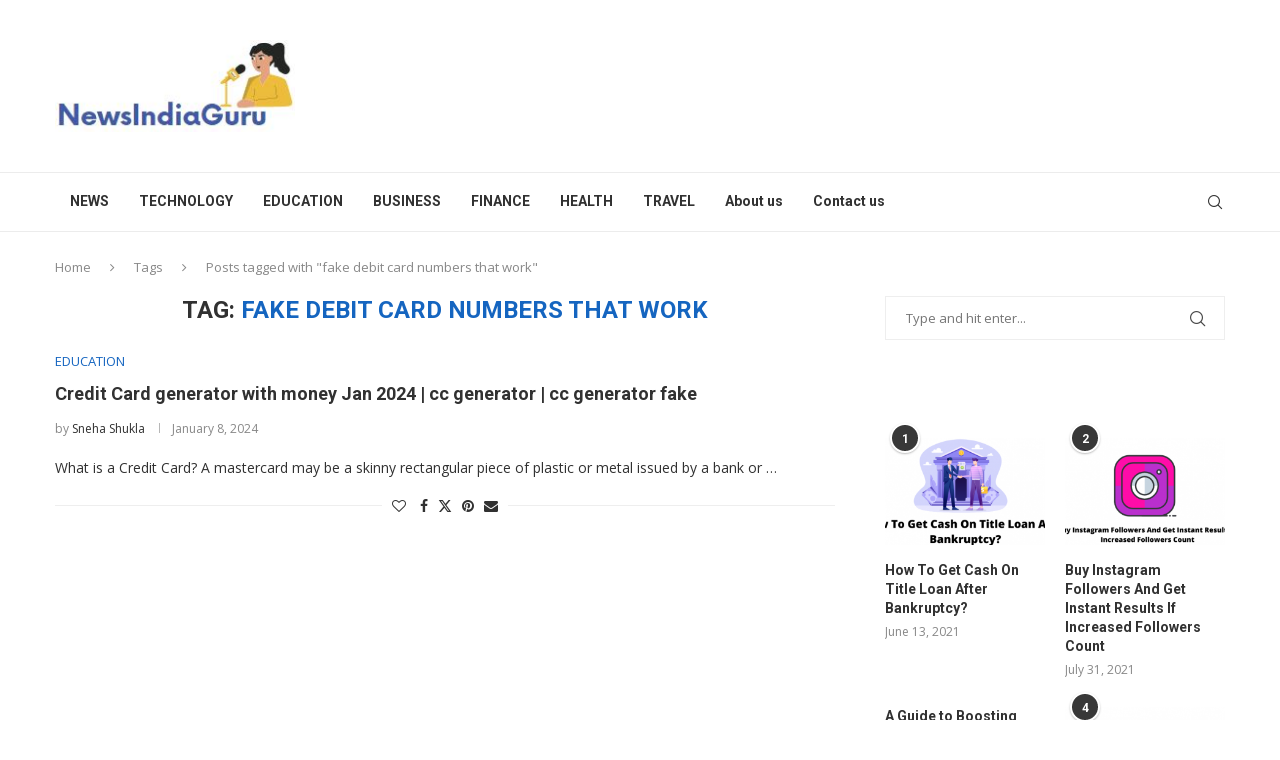

--- FILE ---
content_type: text/html; charset=UTF-8
request_url: https://newsindiaguru.com/tag/fake-debit-card-numbers-that-work/
body_size: 20409
content:
<!DOCTYPE html>
<html lang="en-US">
<head>
    <meta charset="UTF-8">
    <meta http-equiv="X-UA-Compatible" content="IE=edge">
    <meta name="viewport" content="width=device-width, initial-scale=1">
    <link rel="profile" href="https://gmpg.org/xfn/11" />
	        <link rel="shortcut icon" href="https://newsindiaguru.com/wp-content/uploads/2021/05/news.jpg"
              type="image/x-icon"/>
        <link rel="apple-touch-icon" sizes="180x180" href="https://newsindiaguru.com/wp-content/uploads/2021/05/news.jpg">
	    <link rel="alternate" type="application/rss+xml" title="News India Guru RSS Feed"
          href="https://newsindiaguru.com/feed/"/>
    <link rel="alternate" type="application/atom+xml" title="News India Guru Atom Feed"
          href="https://newsindiaguru.com/feed/atom/"/>
    <link rel="pingback" href="https://newsindiaguru.com/xmlrpc.php"/>
    <!--[if lt IE 9]>
	<script src="https://newsindiaguru.com/wp-content/themes/soledad/js/html5.js"></script>
	<![endif]-->
	<title>fake debit card numbers that work &#8211; News India Guru</title>
<meta name='robots' content='max-image-preview:large' />
<link rel='dns-prefetch' href='//fonts.googleapis.com' />
<link rel='dns-prefetch' href='//www.googletagmanager.com' />
<link rel="alternate" type="application/rss+xml" title="News India Guru &raquo; Feed" href="https://newsindiaguru.com/feed/" />
<link rel="alternate" type="application/rss+xml" title="News India Guru &raquo; Comments Feed" href="https://newsindiaguru.com/comments/feed/" />
<link rel="alternate" type="application/rss+xml" title="News India Guru &raquo; fake debit card numbers that work Tag Feed" href="https://newsindiaguru.com/tag/fake-debit-card-numbers-that-work/feed/" />
<style id='wp-img-auto-sizes-contain-inline-css' type='text/css'>
img:is([sizes=auto i],[sizes^="auto," i]){contain-intrinsic-size:3000px 1500px}
/*# sourceURL=wp-img-auto-sizes-contain-inline-css */
</style>

<style id='wp-emoji-styles-inline-css' type='text/css'>

	img.wp-smiley, img.emoji {
		display: inline !important;
		border: none !important;
		box-shadow: none !important;
		height: 1em !important;
		width: 1em !important;
		margin: 0 0.07em !important;
		vertical-align: -0.1em !important;
		background: none !important;
		padding: 0 !important;
	}
/*# sourceURL=wp-emoji-styles-inline-css */
</style>
<link rel='stylesheet' id='wp-block-library-css' href='https://newsindiaguru.com/wp-includes/css/dist/block-library/style.min.css?ver=562c1355f37d5e911b22831c7038a89e' type='text/css' media='all' />
<style id='wp-block-list-inline-css' type='text/css'>
ol,ul{box-sizing:border-box}:root :where(.wp-block-list.has-background){padding:1.25em 2.375em}
/*# sourceURL=https://newsindiaguru.com/wp-includes/blocks/list/style.min.css */
</style>
<style id='global-styles-inline-css' type='text/css'>
:root{--wp--preset--aspect-ratio--square: 1;--wp--preset--aspect-ratio--4-3: 4/3;--wp--preset--aspect-ratio--3-4: 3/4;--wp--preset--aspect-ratio--3-2: 3/2;--wp--preset--aspect-ratio--2-3: 2/3;--wp--preset--aspect-ratio--16-9: 16/9;--wp--preset--aspect-ratio--9-16: 9/16;--wp--preset--color--black: #000000;--wp--preset--color--cyan-bluish-gray: #abb8c3;--wp--preset--color--white: #ffffff;--wp--preset--color--pale-pink: #f78da7;--wp--preset--color--vivid-red: #cf2e2e;--wp--preset--color--luminous-vivid-orange: #ff6900;--wp--preset--color--luminous-vivid-amber: #fcb900;--wp--preset--color--light-green-cyan: #7bdcb5;--wp--preset--color--vivid-green-cyan: #00d084;--wp--preset--color--pale-cyan-blue: #8ed1fc;--wp--preset--color--vivid-cyan-blue: #0693e3;--wp--preset--color--vivid-purple: #9b51e0;--wp--preset--gradient--vivid-cyan-blue-to-vivid-purple: linear-gradient(135deg,rgb(6,147,227) 0%,rgb(155,81,224) 100%);--wp--preset--gradient--light-green-cyan-to-vivid-green-cyan: linear-gradient(135deg,rgb(122,220,180) 0%,rgb(0,208,130) 100%);--wp--preset--gradient--luminous-vivid-amber-to-luminous-vivid-orange: linear-gradient(135deg,rgb(252,185,0) 0%,rgb(255,105,0) 100%);--wp--preset--gradient--luminous-vivid-orange-to-vivid-red: linear-gradient(135deg,rgb(255,105,0) 0%,rgb(207,46,46) 100%);--wp--preset--gradient--very-light-gray-to-cyan-bluish-gray: linear-gradient(135deg,rgb(238,238,238) 0%,rgb(169,184,195) 100%);--wp--preset--gradient--cool-to-warm-spectrum: linear-gradient(135deg,rgb(74,234,220) 0%,rgb(151,120,209) 20%,rgb(207,42,186) 40%,rgb(238,44,130) 60%,rgb(251,105,98) 80%,rgb(254,248,76) 100%);--wp--preset--gradient--blush-light-purple: linear-gradient(135deg,rgb(255,206,236) 0%,rgb(152,150,240) 100%);--wp--preset--gradient--blush-bordeaux: linear-gradient(135deg,rgb(254,205,165) 0%,rgb(254,45,45) 50%,rgb(107,0,62) 100%);--wp--preset--gradient--luminous-dusk: linear-gradient(135deg,rgb(255,203,112) 0%,rgb(199,81,192) 50%,rgb(65,88,208) 100%);--wp--preset--gradient--pale-ocean: linear-gradient(135deg,rgb(255,245,203) 0%,rgb(182,227,212) 50%,rgb(51,167,181) 100%);--wp--preset--gradient--electric-grass: linear-gradient(135deg,rgb(202,248,128) 0%,rgb(113,206,126) 100%);--wp--preset--gradient--midnight: linear-gradient(135deg,rgb(2,3,129) 0%,rgb(40,116,252) 100%);--wp--preset--font-size--small: 12px;--wp--preset--font-size--medium: 20px;--wp--preset--font-size--large: 32px;--wp--preset--font-size--x-large: 42px;--wp--preset--font-size--normal: 14px;--wp--preset--font-size--huge: 42px;--wp--preset--spacing--20: 0.44rem;--wp--preset--spacing--30: 0.67rem;--wp--preset--spacing--40: 1rem;--wp--preset--spacing--50: 1.5rem;--wp--preset--spacing--60: 2.25rem;--wp--preset--spacing--70: 3.38rem;--wp--preset--spacing--80: 5.06rem;--wp--preset--shadow--natural: 6px 6px 9px rgba(0, 0, 0, 0.2);--wp--preset--shadow--deep: 12px 12px 50px rgba(0, 0, 0, 0.4);--wp--preset--shadow--sharp: 6px 6px 0px rgba(0, 0, 0, 0.2);--wp--preset--shadow--outlined: 6px 6px 0px -3px rgb(255, 255, 255), 6px 6px rgb(0, 0, 0);--wp--preset--shadow--crisp: 6px 6px 0px rgb(0, 0, 0);}:where(.is-layout-flex){gap: 0.5em;}:where(.is-layout-grid){gap: 0.5em;}body .is-layout-flex{display: flex;}.is-layout-flex{flex-wrap: wrap;align-items: center;}.is-layout-flex > :is(*, div){margin: 0;}body .is-layout-grid{display: grid;}.is-layout-grid > :is(*, div){margin: 0;}:where(.wp-block-columns.is-layout-flex){gap: 2em;}:where(.wp-block-columns.is-layout-grid){gap: 2em;}:where(.wp-block-post-template.is-layout-flex){gap: 1.25em;}:where(.wp-block-post-template.is-layout-grid){gap: 1.25em;}.has-black-color{color: var(--wp--preset--color--black) !important;}.has-cyan-bluish-gray-color{color: var(--wp--preset--color--cyan-bluish-gray) !important;}.has-white-color{color: var(--wp--preset--color--white) !important;}.has-pale-pink-color{color: var(--wp--preset--color--pale-pink) !important;}.has-vivid-red-color{color: var(--wp--preset--color--vivid-red) !important;}.has-luminous-vivid-orange-color{color: var(--wp--preset--color--luminous-vivid-orange) !important;}.has-luminous-vivid-amber-color{color: var(--wp--preset--color--luminous-vivid-amber) !important;}.has-light-green-cyan-color{color: var(--wp--preset--color--light-green-cyan) !important;}.has-vivid-green-cyan-color{color: var(--wp--preset--color--vivid-green-cyan) !important;}.has-pale-cyan-blue-color{color: var(--wp--preset--color--pale-cyan-blue) !important;}.has-vivid-cyan-blue-color{color: var(--wp--preset--color--vivid-cyan-blue) !important;}.has-vivid-purple-color{color: var(--wp--preset--color--vivid-purple) !important;}.has-black-background-color{background-color: var(--wp--preset--color--black) !important;}.has-cyan-bluish-gray-background-color{background-color: var(--wp--preset--color--cyan-bluish-gray) !important;}.has-white-background-color{background-color: var(--wp--preset--color--white) !important;}.has-pale-pink-background-color{background-color: var(--wp--preset--color--pale-pink) !important;}.has-vivid-red-background-color{background-color: var(--wp--preset--color--vivid-red) !important;}.has-luminous-vivid-orange-background-color{background-color: var(--wp--preset--color--luminous-vivid-orange) !important;}.has-luminous-vivid-amber-background-color{background-color: var(--wp--preset--color--luminous-vivid-amber) !important;}.has-light-green-cyan-background-color{background-color: var(--wp--preset--color--light-green-cyan) !important;}.has-vivid-green-cyan-background-color{background-color: var(--wp--preset--color--vivid-green-cyan) !important;}.has-pale-cyan-blue-background-color{background-color: var(--wp--preset--color--pale-cyan-blue) !important;}.has-vivid-cyan-blue-background-color{background-color: var(--wp--preset--color--vivid-cyan-blue) !important;}.has-vivid-purple-background-color{background-color: var(--wp--preset--color--vivid-purple) !important;}.has-black-border-color{border-color: var(--wp--preset--color--black) !important;}.has-cyan-bluish-gray-border-color{border-color: var(--wp--preset--color--cyan-bluish-gray) !important;}.has-white-border-color{border-color: var(--wp--preset--color--white) !important;}.has-pale-pink-border-color{border-color: var(--wp--preset--color--pale-pink) !important;}.has-vivid-red-border-color{border-color: var(--wp--preset--color--vivid-red) !important;}.has-luminous-vivid-orange-border-color{border-color: var(--wp--preset--color--luminous-vivid-orange) !important;}.has-luminous-vivid-amber-border-color{border-color: var(--wp--preset--color--luminous-vivid-amber) !important;}.has-light-green-cyan-border-color{border-color: var(--wp--preset--color--light-green-cyan) !important;}.has-vivid-green-cyan-border-color{border-color: var(--wp--preset--color--vivid-green-cyan) !important;}.has-pale-cyan-blue-border-color{border-color: var(--wp--preset--color--pale-cyan-blue) !important;}.has-vivid-cyan-blue-border-color{border-color: var(--wp--preset--color--vivid-cyan-blue) !important;}.has-vivid-purple-border-color{border-color: var(--wp--preset--color--vivid-purple) !important;}.has-vivid-cyan-blue-to-vivid-purple-gradient-background{background: var(--wp--preset--gradient--vivid-cyan-blue-to-vivid-purple) !important;}.has-light-green-cyan-to-vivid-green-cyan-gradient-background{background: var(--wp--preset--gradient--light-green-cyan-to-vivid-green-cyan) !important;}.has-luminous-vivid-amber-to-luminous-vivid-orange-gradient-background{background: var(--wp--preset--gradient--luminous-vivid-amber-to-luminous-vivid-orange) !important;}.has-luminous-vivid-orange-to-vivid-red-gradient-background{background: var(--wp--preset--gradient--luminous-vivid-orange-to-vivid-red) !important;}.has-very-light-gray-to-cyan-bluish-gray-gradient-background{background: var(--wp--preset--gradient--very-light-gray-to-cyan-bluish-gray) !important;}.has-cool-to-warm-spectrum-gradient-background{background: var(--wp--preset--gradient--cool-to-warm-spectrum) !important;}.has-blush-light-purple-gradient-background{background: var(--wp--preset--gradient--blush-light-purple) !important;}.has-blush-bordeaux-gradient-background{background: var(--wp--preset--gradient--blush-bordeaux) !important;}.has-luminous-dusk-gradient-background{background: var(--wp--preset--gradient--luminous-dusk) !important;}.has-pale-ocean-gradient-background{background: var(--wp--preset--gradient--pale-ocean) !important;}.has-electric-grass-gradient-background{background: var(--wp--preset--gradient--electric-grass) !important;}.has-midnight-gradient-background{background: var(--wp--preset--gradient--midnight) !important;}.has-small-font-size{font-size: var(--wp--preset--font-size--small) !important;}.has-medium-font-size{font-size: var(--wp--preset--font-size--medium) !important;}.has-large-font-size{font-size: var(--wp--preset--font-size--large) !important;}.has-x-large-font-size{font-size: var(--wp--preset--font-size--x-large) !important;}
/*# sourceURL=global-styles-inline-css */
</style>

<style id='classic-theme-styles-inline-css' type='text/css'>
/*! This file is auto-generated */
.wp-block-button__link{color:#fff;background-color:#32373c;border-radius:9999px;box-shadow:none;text-decoration:none;padding:calc(.667em + 2px) calc(1.333em + 2px);font-size:1.125em}.wp-block-file__button{background:#32373c;color:#fff;text-decoration:none}
/*# sourceURL=/wp-includes/css/classic-themes.min.css */
</style>
<link rel='stylesheet' id='ez-toc-css' href='https://newsindiaguru.com/wp-content/plugins/easy-table-of-contents/assets/css/screen.min.css?ver=2.0.79.2' type='text/css' media='all' />
<style id='ez-toc-inline-css' type='text/css'>
div#ez-toc-container .ez-toc-title {font-size: 120%;}div#ez-toc-container .ez-toc-title {font-weight: 500;}div#ez-toc-container ul li , div#ez-toc-container ul li a {font-size: 95%;}div#ez-toc-container ul li , div#ez-toc-container ul li a {font-weight: 500;}div#ez-toc-container nav ul ul li {font-size: 90%;}.ez-toc-box-title {font-weight: bold; margin-bottom: 10px; text-align: center; text-transform: uppercase; letter-spacing: 1px; color: #666; padding-bottom: 5px;position:absolute;top:-4%;left:5%;background-color: inherit;transition: top 0.3s ease;}.ez-toc-box-title.toc-closed {top:-25%;}
.ez-toc-container-direction {direction: ltr;}.ez-toc-counter ul {direction: ltr;counter-reset: item ;}.ez-toc-counter nav ul li a::before {content: counter(item, roman) '  ';margin-right: .2em; counter-increment: item;flex-grow: 0;flex-shrink: 0;float: left; }.ez-toc-widget-direction {direction: ltr;}.ez-toc-widget-container ul {direction: ltr;counter-reset: item ;}.ez-toc-widget-container nav ul li a::before {content: counter(item, roman) '  ';margin-right: .2em; counter-increment: item;flex-grow: 0;flex-shrink: 0;float: left; }
/*# sourceURL=ez-toc-inline-css */
</style>
<link rel='stylesheet' id='penci-fonts-css' href='https://fonts.googleapis.com/css?family=Roboto%3A300%2C300italic%2C400%2C400italic%2C500%2C500italic%2C700%2C700italic%2C800%2C800italic%7COpen+Sans%3A300%2C300italic%2C400%2C400italic%2C500%2C500italic%2C600%2C600italic%2C700%2C700italic%2C800%2C800italic%26subset%3Dlatin%2Ccyrillic%2Ccyrillic-ext%2Cgreek%2Cgreek-ext%2Clatin-ext&#038;display=swap&#038;ver=8.5.6' type='text/css' media='' />
<link rel='stylesheet' id='penci-main-style-css' href='https://newsindiaguru.com/wp-content/themes/soledad/main.css?ver=8.5.6' type='text/css' media='all' />
<link rel='stylesheet' id='penci-swiper-bundle-css' href='https://newsindiaguru.com/wp-content/themes/soledad/css/swiper-bundle.min.css?ver=8.5.6' type='text/css' media='all' />
<link rel='stylesheet' id='penci-font-awesomeold-css' href='https://newsindiaguru.com/wp-content/themes/soledad/css/font-awesome.4.7.0.swap.min.css?ver=4.7.0' type='text/css' media='all' />
<link rel='stylesheet' id='penci_icon-css' href='https://newsindiaguru.com/wp-content/themes/soledad/css/penci-icon.css?ver=8.5.6' type='text/css' media='all' />
<link rel='stylesheet' id='penci_style-css' href='https://newsindiaguru.com/wp-content/themes/soledad/style.css?ver=8.5.6' type='text/css' media='all' />
<link rel='stylesheet' id='penci_social_counter-css' href='https://newsindiaguru.com/wp-content/themes/soledad/css/social-counter.css?ver=8.5.6' type='text/css' media='all' />
<script type="text/javascript" src="https://newsindiaguru.com/wp-includes/js/jquery/jquery.min.js?ver=3.7.1" id="jquery-core-js"></script>
<script type="text/javascript" src="https://newsindiaguru.com/wp-includes/js/jquery/jquery-migrate.min.js?ver=3.4.1" id="jquery-migrate-js"></script>
<link rel="https://api.w.org/" href="https://newsindiaguru.com/wp-json/" /><link rel="alternate" title="JSON" type="application/json" href="https://newsindiaguru.com/wp-json/wp/v2/tags/105036" /><link rel="EditURI" type="application/rsd+xml" title="RSD" href="https://newsindiaguru.com/xmlrpc.php?rsd" />

<meta name="generator" content="Site Kit by Google 1.168.0" /><style id="penci-custom-style" type="text/css">body{ --pcbg-cl: #fff; --pctext-cl: #313131; --pcborder-cl: #dedede; --pcheading-cl: #313131; --pcmeta-cl: #888888; --pcaccent-cl: #6eb48c; --pcbody-font: 'PT Serif', serif; --pchead-font: 'Raleway', sans-serif; --pchead-wei: bold; --pcava_bdr:10px;--pcajs_fvw:470px;--pcajs_fvmw:220px; } .single.penci-body-single-style-5 #header, .single.penci-body-single-style-6 #header, .single.penci-body-single-style-10 #header, .single.penci-body-single-style-5 .pc-wrapbuilder-header, .single.penci-body-single-style-6 .pc-wrapbuilder-header, .single.penci-body-single-style-10 .pc-wrapbuilder-header { --pchd-mg: 40px; } .fluid-width-video-wrapper > div { position: absolute; left: 0; right: 0; top: 0; width: 100%; height: 100%; } .yt-video-place { position: relative; text-align: center; } .yt-video-place.embed-responsive .start-video { display: block; top: 0; left: 0; bottom: 0; right: 0; position: absolute; transform: none; } .yt-video-place.embed-responsive .start-video img { margin: 0; padding: 0; top: 50%; display: inline-block; position: absolute; left: 50%; transform: translate(-50%, -50%); width: 68px; height: auto; } .mfp-bg { top: 0; left: 0; width: 100%; height: 100%; z-index: 9999999; overflow: hidden; position: fixed; background: #0b0b0b; opacity: .8; filter: alpha(opacity=80) } .mfp-wrap { top: 0; left: 0; width: 100%; height: 100%; z-index: 9999999; position: fixed; outline: none !important; -webkit-backface-visibility: hidden } body { --pchead-font: 'Roboto', sans-serif; } body { --pcbody-font: 'Open Sans', sans-serif; } p{ line-height: 1.8; } #navigation .menu > li > a, #navigation ul.menu ul.sub-menu li > a, .navigation ul.menu ul.sub-menu li > a, .penci-menu-hbg .menu li a, #sidebar-nav .menu li a { font-family: 'Roboto', sans-serif; font-weight: normal; } .penci-hide-tagupdated{ display: none !important; } body { --pchead-wei: 600; } .featured-area .penci-image-holder, .featured-area .penci-slider4-overlay, .featured-area .penci-slide-overlay .overlay-link, .featured-style-29 .featured-slider-overlay, .penci-slider38-overlay{ border-radius: ; -webkit-border-radius: ; } .penci-featured-content-right:before{ border-top-right-radius: ; border-bottom-right-radius: ; } .penci-flat-overlay .penci-slide-overlay .penci-mag-featured-content:before{ border-bottom-left-radius: ; border-bottom-right-radius: ; } .container-single .post-image{ border-radius: ; -webkit-border-radius: ; } .penci-mega-thumbnail .penci-image-holder{ border-radius: ; -webkit-border-radius: ; } #navigation .menu > li > a, #navigation ul.menu ul.sub-menu li > a, .navigation ul.menu ul.sub-menu li > a, .penci-menu-hbg .menu li a, #sidebar-nav .menu li a, #navigation .penci-megamenu .penci-mega-child-categories a, .navigation .penci-megamenu .penci-mega-child-categories a{ font-weight: 600; } #logo a { max-width:240px; width: 100%; } @media only screen and (max-width: 960px) and (min-width: 768px){ #logo img{ max-width: 100%; } } body{ --pcborder-cl: #eeeeee; } #main #bbpress-forums .bbp-login-form fieldset.bbp-form select, #main #bbpress-forums .bbp-login-form .bbp-form input[type="password"], #main #bbpress-forums .bbp-login-form .bbp-form input[type="text"], .widget ul li, .grid-mixed, .penci-post-box-meta, .penci-pagination.penci-ajax-more a.penci-ajax-more-button, .widget-social a i, .penci-home-popular-posts, .header-header-1.has-bottom-line, .header-header-4.has-bottom-line, .header-header-7.has-bottom-line, .container-single .post-entry .post-tags a,.tags-share-box.tags-share-box-2_3,.tags-share-box.tags-share-box-top, .tags-share-box, .post-author, .post-pagination, .post-related, .post-comments .post-title-box, .comments .comment, #respond textarea, .wpcf7 textarea, #respond input, div.wpforms-container .wpforms-form.wpforms-form input[type=date], div.wpforms-container .wpforms-form.wpforms-form input[type=datetime], div.wpforms-container .wpforms-form.wpforms-form input[type=datetime-local], div.wpforms-container .wpforms-form.wpforms-form input[type=email], div.wpforms-container .wpforms-form.wpforms-form input[type=month], div.wpforms-container .wpforms-form.wpforms-form input[type=number], div.wpforms-container .wpforms-form.wpforms-form input[type=password], div.wpforms-container .wpforms-form.wpforms-form input[type=range], div.wpforms-container .wpforms-form.wpforms-form input[type=search], div.wpforms-container .wpforms-form.wpforms-form input[type=tel], div.wpforms-container .wpforms-form.wpforms-form input[type=text], div.wpforms-container .wpforms-form.wpforms-form input[type=time], div.wpforms-container .wpforms-form.wpforms-form input[type=url], div.wpforms-container .wpforms-form.wpforms-form input[type=week], div.wpforms-container .wpforms-form.wpforms-form select, div.wpforms-container .wpforms-form.wpforms-form textarea, .wpcf7 input, .widget_wysija input, #respond h3, form.pc-searchform input.search-input, .post-password-form input[type="text"], .post-password-form input[type="email"], .post-password-form input[type="password"], .post-password-form input[type="number"], .penci-recipe, .penci-recipe-heading, .penci-recipe-ingredients, .penci-recipe-notes, .penci-pagination ul.page-numbers li span, .penci-pagination ul.page-numbers li a, #comments_pagination span, #comments_pagination a, body.author .post-author, .tags-share-box.hide-tags.page-share, .penci-grid li.list-post, .penci-grid li.list-boxed-post-2 .content-boxed-2, .home-featured-cat-content .mag-post-box, .home-featured-cat-content.style-2 .mag-post-box.first-post, .home-featured-cat-content.style-10 .mag-post-box.first-post, .widget select, .widget ul ul, .widget input[type="text"], .widget input[type="email"], .widget input[type="date"], .widget input[type="number"], .widget input[type="search"], .widget .tagcloud a, #wp-calendar tbody td, .woocommerce div.product .entry-summary div[itemprop="description"] td, .woocommerce div.product .entry-summary div[itemprop="description"] th, .woocommerce div.product .woocommerce-tabs #tab-description td, .woocommerce div.product .woocommerce-tabs #tab-description th, .woocommerce-product-details__short-description td, th, .woocommerce ul.cart_list li, .woocommerce ul.product_list_widget li, .woocommerce .widget_shopping_cart .total, .woocommerce.widget_shopping_cart .total, .woocommerce .woocommerce-product-search input[type="search"], .woocommerce nav.woocommerce-pagination ul li a, .woocommerce nav.woocommerce-pagination ul li span, .woocommerce div.product .product_meta, .woocommerce div.product .woocommerce-tabs ul.tabs, .woocommerce div.product .related > h2, .woocommerce div.product .upsells > h2, .woocommerce #reviews #comments ol.commentlist li .comment-text, .woocommerce table.shop_table td, .post-entry td, .post-entry th, #add_payment_method .cart-collaterals .cart_totals tr td, #add_payment_method .cart-collaterals .cart_totals tr th, .woocommerce-cart .cart-collaterals .cart_totals tr td, .woocommerce-cart .cart-collaterals .cart_totals tr th, .woocommerce-checkout .cart-collaterals .cart_totals tr td, .woocommerce-checkout .cart-collaterals .cart_totals tr th, .woocommerce-cart .cart-collaterals .cart_totals table, .woocommerce-cart table.cart td.actions .coupon .input-text, .woocommerce table.shop_table a.remove, .woocommerce form .form-row .input-text, .woocommerce-page form .form-row .input-text, .woocommerce .woocommerce-error, .woocommerce .woocommerce-info, .woocommerce .woocommerce-message, .woocommerce form.checkout_coupon, .woocommerce form.login, .woocommerce form.register, .woocommerce form.checkout table.shop_table, .woocommerce-checkout #payment ul.payment_methods, .post-entry table, .wrapper-penci-review, .penci-review-container.penci-review-count, #penci-demobar .style-toggle, #widget-area, .post-entry hr, .wpb_text_column hr, #buddypress .dir-search input[type=search], #buddypress .dir-search input[type=text], #buddypress .groups-members-search input[type=search], #buddypress .groups-members-search input[type=text], #buddypress ul.item-list, #buddypress .profile[role=main], #buddypress select, #buddypress div.pagination .pagination-links span, #buddypress div.pagination .pagination-links a, #buddypress div.pagination .pag-count, #buddypress div.pagination .pagination-links a:hover, #buddypress ul.item-list li, #buddypress table.forum tr td.label, #buddypress table.messages-notices tr td.label, #buddypress table.notifications tr td.label, #buddypress table.notifications-settings tr td.label, #buddypress table.profile-fields tr td.label, #buddypress table.wp-profile-fields tr td.label, #buddypress table.profile-fields:last-child, #buddypress form#whats-new-form textarea, #buddypress .standard-form input[type=text], #buddypress .standard-form input[type=color], #buddypress .standard-form input[type=date], #buddypress .standard-form input[type=datetime], #buddypress .standard-form input[type=datetime-local], #buddypress .standard-form input[type=email], #buddypress .standard-form input[type=month], #buddypress .standard-form input[type=number], #buddypress .standard-form input[type=range], #buddypress .standard-form input[type=search], #buddypress .standard-form input[type=password], #buddypress .standard-form input[type=tel], #buddypress .standard-form input[type=time], #buddypress .standard-form input[type=url], #buddypress .standard-form input[type=week], .bp-avatar-nav ul, .bp-avatar-nav ul.avatar-nav-items li.current, #bbpress-forums li.bbp-body ul.forum, #bbpress-forums li.bbp-body ul.topic, #bbpress-forums li.bbp-footer, .bbp-pagination-links a, .bbp-pagination-links span.current, .wrapper-boxed .bbp-pagination-links a:hover, .wrapper-boxed .bbp-pagination-links span.current, #buddypress .standard-form select, #buddypress .standard-form input[type=password], #buddypress .activity-list li.load-more a, #buddypress .activity-list li.load-newest a, #buddypress ul.button-nav li a, #buddypress div.generic-button a, #buddypress .comment-reply-link, #bbpress-forums div.bbp-template-notice.info, #bbpress-forums #bbp-search-form #bbp_search, #bbpress-forums .bbp-forums-list, #bbpress-forums #bbp_topic_title, #bbpress-forums #bbp_topic_tags, #bbpress-forums .wp-editor-container, .widget_display_stats dd, .widget_display_stats dt, div.bbp-forum-header, div.bbp-topic-header, div.bbp-reply-header, .widget input[type="text"], .widget input[type="email"], .widget input[type="date"], .widget input[type="number"], .widget input[type="search"], .widget input[type="password"], blockquote.wp-block-quote, .post-entry blockquote.wp-block-quote, .wp-block-quote:not(.is-large):not(.is-style-large), .post-entry pre, .wp-block-pullquote:not(.is-style-solid-color), .post-entry hr.wp-block-separator, .wp-block-separator, .wp-block-latest-posts, .wp-block-yoast-how-to-block ol.schema-how-to-steps, .wp-block-yoast-how-to-block ol.schema-how-to-steps li, .wp-block-yoast-faq-block .schema-faq-section, .post-entry .wp-block-quote, .wpb_text_column .wp-block-quote, .woocommerce .page-description .wp-block-quote, .wp-block-search .wp-block-search__input{ border-color: var(--pcborder-cl); } .penci-recipe-index-wrap h4.recipe-index-heading > span:before, .penci-recipe-index-wrap h4.recipe-index-heading > span:after{ border-color: var(--pcborder-cl); opacity: 1; } .tags-share-box .single-comment-o:after, .post-share a.penci-post-like:after{ background-color: var(--pcborder-cl); } .penci-grid .list-post.list-boxed-post{ border-color: var(--pcborder-cl) !important; } .penci-post-box-meta.penci-post-box-grid:before, .woocommerce .widget_price_filter .ui-slider .ui-slider-range{ background-color: var(--pcborder-cl); } .penci-pagination.penci-ajax-more a.penci-ajax-more-button.loading-posts{ border-color: var(--pcborder-cl) !important; } .penci-vernav-enable .penci-menu-hbg{ box-shadow: none; -webkit-box-shadow: none; -moz-box-shadow: none; } .penci-vernav-enable.penci-vernav-poleft .penci-menu-hbg{ border-right: 1px solid var(--pcborder-cl); } .penci-vernav-enable.penci-vernav-poright .penci-menu-hbg{ border-left: 1px solid var(--pcborder-cl); } body{ --pcaccent-cl: #1565c0; } .penci-menuhbg-toggle:hover .lines-button:after, .penci-menuhbg-toggle:hover .penci-lines:before, .penci-menuhbg-toggle:hover .penci-lines:after,.tags-share-box.tags-share-box-s2 .post-share-plike,.penci-video_playlist .penci-playlist-title,.pencisc-column-2.penci-video_playlist .penci-video-nav .playlist-panel-item, .pencisc-column-1.penci-video_playlist .penci-video-nav .playlist-panel-item,.penci-video_playlist .penci-custom-scroll::-webkit-scrollbar-thumb, .pencisc-button, .post-entry .pencisc-button, .penci-dropcap-box, .penci-dropcap-circle, .penci-login-register input[type="submit"]:hover, .penci-ld .penci-ldin:before, .penci-ldspinner > div{ background: #1565c0; } a, .post-entry .penci-portfolio-filter ul li a:hover, .penci-portfolio-filter ul li a:hover, .penci-portfolio-filter ul li.active a, .post-entry .penci-portfolio-filter ul li.active a, .penci-countdown .countdown-amount, .archive-box h1, .post-entry a, .container.penci-breadcrumb span a:hover,.container.penci-breadcrumb a:hover, .post-entry blockquote:before, .post-entry blockquote cite, .post-entry blockquote .author, .wpb_text_column blockquote:before, .wpb_text_column blockquote cite, .wpb_text_column blockquote .author, .penci-pagination a:hover, ul.penci-topbar-menu > li a:hover, div.penci-topbar-menu > ul > li a:hover, .penci-recipe-heading a.penci-recipe-print,.penci-review-metas .penci-review-btnbuy, .main-nav-social a:hover, .widget-social .remove-circle a:hover i, .penci-recipe-index .cat > a.penci-cat-name, #bbpress-forums li.bbp-body ul.forum li.bbp-forum-info a:hover, #bbpress-forums li.bbp-body ul.topic li.bbp-topic-title a:hover, #bbpress-forums li.bbp-body ul.forum li.bbp-forum-info .bbp-forum-content a, #bbpress-forums li.bbp-body ul.topic p.bbp-topic-meta a, #bbpress-forums .bbp-breadcrumb a:hover, #bbpress-forums .bbp-forum-freshness a:hover, #bbpress-forums .bbp-topic-freshness a:hover, #buddypress ul.item-list li div.item-title a, #buddypress ul.item-list li h4 a, #buddypress .activity-header a:first-child, #buddypress .comment-meta a:first-child, #buddypress .acomment-meta a:first-child, div.bbp-template-notice a:hover, .penci-menu-hbg .menu li a .indicator:hover, .penci-menu-hbg .menu li a:hover, #sidebar-nav .menu li a:hover, .penci-rlt-popup .rltpopup-meta .rltpopup-title:hover, .penci-video_playlist .penci-video-playlist-item .penci-video-title:hover, .penci_list_shortcode li:before, .penci-dropcap-box-outline, .penci-dropcap-circle-outline, .penci-dropcap-regular, .penci-dropcap-bold{ color: #1565c0; } .penci-home-popular-post ul.slick-dots li button:hover, .penci-home-popular-post ul.slick-dots li.slick-active button, .post-entry blockquote .author span:after, .error-image:after, .error-404 .go-back-home a:after, .penci-header-signup-form, .woocommerce span.onsale, .woocommerce #respond input#submit:hover, .woocommerce a.button:hover, .woocommerce button.button:hover, .woocommerce input.button:hover, .woocommerce nav.woocommerce-pagination ul li span.current, .woocommerce div.product .entry-summary div[itemprop="description"]:before, .woocommerce div.product .entry-summary div[itemprop="description"] blockquote .author span:after, .woocommerce div.product .woocommerce-tabs #tab-description blockquote .author span:after, .woocommerce #respond input#submit.alt:hover, .woocommerce a.button.alt:hover, .woocommerce button.button.alt:hover, .woocommerce input.button.alt:hover, .pcheader-icon.shoping-cart-icon > a > span, #penci-demobar .buy-button, #penci-demobar .buy-button:hover, .penci-recipe-heading a.penci-recipe-print:hover,.penci-review-metas .penci-review-btnbuy:hover, .penci-review-process span, .penci-review-score-total, #navigation.menu-style-2 ul.menu ul.sub-menu:before, #navigation.menu-style-2 .menu ul ul.sub-menu:before, .penci-go-to-top-floating, .post-entry.blockquote-style-2 blockquote:before, #bbpress-forums #bbp-search-form .button, #bbpress-forums #bbp-search-form .button:hover, .wrapper-boxed .bbp-pagination-links span.current, #bbpress-forums #bbp_reply_submit:hover, #bbpress-forums #bbp_topic_submit:hover,#main .bbp-login-form .bbp-submit-wrapper button[type="submit"]:hover, #buddypress .dir-search input[type=submit], #buddypress .groups-members-search input[type=submit], #buddypress button:hover, #buddypress a.button:hover, #buddypress a.button:focus, #buddypress input[type=button]:hover, #buddypress input[type=reset]:hover, #buddypress ul.button-nav li a:hover, #buddypress ul.button-nav li.current a, #buddypress div.generic-button a:hover, #buddypress .comment-reply-link:hover, #buddypress input[type=submit]:hover, #buddypress div.pagination .pagination-links .current, #buddypress div.item-list-tabs ul li.selected a, #buddypress div.item-list-tabs ul li.current a, #buddypress div.item-list-tabs ul li a:hover, #buddypress table.notifications thead tr, #buddypress table.notifications-settings thead tr, #buddypress table.profile-settings thead tr, #buddypress table.profile-fields thead tr, #buddypress table.wp-profile-fields thead tr, #buddypress table.messages-notices thead tr, #buddypress table.forum thead tr, #buddypress input[type=submit] { background-color: #1565c0; } .penci-pagination ul.page-numbers li span.current, #comments_pagination span { color: #fff; background: #1565c0; border-color: #1565c0; } .footer-instagram h4.footer-instagram-title > span:before, .woocommerce nav.woocommerce-pagination ul li span.current, .penci-pagination.penci-ajax-more a.penci-ajax-more-button:hover, .penci-recipe-heading a.penci-recipe-print:hover,.penci-review-metas .penci-review-btnbuy:hover, .home-featured-cat-content.style-14 .magcat-padding:before, .wrapper-boxed .bbp-pagination-links span.current, #buddypress .dir-search input[type=submit], #buddypress .groups-members-search input[type=submit], #buddypress button:hover, #buddypress a.button:hover, #buddypress a.button:focus, #buddypress input[type=button]:hover, #buddypress input[type=reset]:hover, #buddypress ul.button-nav li a:hover, #buddypress ul.button-nav li.current a, #buddypress div.generic-button a:hover, #buddypress .comment-reply-link:hover, #buddypress input[type=submit]:hover, #buddypress div.pagination .pagination-links .current, #buddypress input[type=submit], form.pc-searchform.penci-hbg-search-form input.search-input:hover, form.pc-searchform.penci-hbg-search-form input.search-input:focus, .penci-dropcap-box-outline, .penci-dropcap-circle-outline { border-color: #1565c0; } .woocommerce .woocommerce-error, .woocommerce .woocommerce-info, .woocommerce .woocommerce-message { border-top-color: #1565c0; } .penci-slider ol.penci-control-nav li a.penci-active, .penci-slider ol.penci-control-nav li a:hover, .penci-related-carousel .penci-owl-dot.active span, .penci-owl-carousel-slider .penci-owl-dot.active span{ border-color: #1565c0; background-color: #1565c0; } .woocommerce .woocommerce-message:before, .woocommerce form.checkout table.shop_table .order-total .amount, .woocommerce ul.products li.product .price ins, .woocommerce ul.products li.product .price, .woocommerce div.product p.price ins, .woocommerce div.product span.price ins, .woocommerce div.product p.price, .woocommerce div.product .entry-summary div[itemprop="description"] blockquote:before, .woocommerce div.product .woocommerce-tabs #tab-description blockquote:before, .woocommerce div.product .entry-summary div[itemprop="description"] blockquote cite, .woocommerce div.product .entry-summary div[itemprop="description"] blockquote .author, .woocommerce div.product .woocommerce-tabs #tab-description blockquote cite, .woocommerce div.product .woocommerce-tabs #tab-description blockquote .author, .woocommerce div.product .product_meta > span a:hover, .woocommerce div.product .woocommerce-tabs ul.tabs li.active, .woocommerce ul.cart_list li .amount, .woocommerce ul.product_list_widget li .amount, .woocommerce table.shop_table td.product-name a:hover, .woocommerce table.shop_table td.product-price span, .woocommerce table.shop_table td.product-subtotal span, .woocommerce-cart .cart-collaterals .cart_totals table td .amount, .woocommerce .woocommerce-info:before, .woocommerce div.product span.price, .penci-container-inside.penci-breadcrumb span a:hover,.penci-container-inside.penci-breadcrumb a:hover { color: #1565c0; } .standard-content .penci-more-link.penci-more-link-button a.more-link, .penci-readmore-btn.penci-btn-make-button a, .penci-featured-cat-seemore.penci-btn-make-button a{ background-color: #1565c0; color: #fff; } .penci-vernav-toggle:before{ border-top-color: #1565c0; color: #fff; } .penci-top-bar, .penci-topbar-trending .penci-owl-carousel .owl-item, ul.penci-topbar-menu ul.sub-menu, div.penci-topbar-menu > ul ul.sub-menu, .pctopbar-login-btn .pclogin-sub{ background-color: #111111; } .headline-title.nticker-style-3:after{ border-color: #111111; } .headline-title { background-color: #1565c0; } .headline-title.nticker-style-2:after, .headline-title.nticker-style-4:after{ border-color: #1565c0; } a.penci-topbar-post-title:hover { color: #1565c0; } a.penci-topbar-post-title { text-transform: none; } ul.penci-topbar-menu > li a, div.penci-topbar-menu > ul > li a { text-transform: none; font-size: 12px; } ul.penci-topbar-menu > li a:hover, div.penci-topbar-menu > ul > li a:hover { color: #1565c0; } .penci-topbar-social a:hover { color: #1565c0; } #penci-login-popup:before{ opacity: ; } .navigation .menu > li > a:hover, .navigation .menu li.current-menu-item > a, .navigation .menu > li.current_page_item > a, .navigation .menu > li:hover > a, .navigation .menu > li.current-menu-ancestor > a, .navigation .menu > li.current-menu-item > a, .navigation .menu .sub-menu li a:hover, .navigation .menu .sub-menu li.current-menu-item > a, .navigation .sub-menu li:hover > a, #navigation .menu > li > a:hover, #navigation .menu li.current-menu-item > a, #navigation .menu > li.current_page_item > a, #navigation .menu > li:hover > a, #navigation .menu > li.current-menu-ancestor > a, #navigation .menu > li.current-menu-item > a, #navigation .menu .sub-menu li a:hover, #navigation .menu .sub-menu li.current-menu-item > a, #navigation .sub-menu li:hover > a { color: #ffffff; } .navigation ul.menu > li > a:before, .navigation .menu > ul > li > a:before, #navigation ul.menu > li > a:before, #navigation .menu > ul > li > a:before { background: #ffffff; } .navigation.menu-item-padding .menu > li > a:hover, .navigation.menu-item-padding .menu > li:hover > a, .navigation.menu-item-padding .menu > li.current-menu-item > a, .navigation.menu-item-padding .menu > li.current_page_item > a, .navigation.menu-item-padding .menu > li.current-menu-ancestor > a, .navigation.menu-item-padding .menu > li.current-menu-item > a, #navigation.menu-item-padding .menu > li > a:hover, #navigation.menu-item-padding .menu > li:hover > a, #navigation.menu-item-padding .menu > li.current-menu-item > a, #navigation.menu-item-padding .menu > li.current_page_item > a, #navigation.menu-item-padding .menu > li.current-menu-ancestor > a, #navigation.menu-item-padding .menu > li.current-menu-item > a { background-color: #1565c0; } .navigation .menu ul.sub-menu li .pcmis-2 .penci-mega-post a:hover, .navigation .penci-megamenu .penci-mega-child-categories a.cat-active, .navigation .menu .penci-megamenu .penci-mega-child-categories a:hover, .navigation .menu .penci-megamenu .penci-mega-latest-posts .penci-mega-post a:hover, #navigation .menu ul.sub-menu li .pcmis-2 .penci-mega-post a:hover, #navigation .penci-megamenu .penci-mega-child-categories a.cat-active, #navigation .menu .penci-megamenu .penci-mega-child-categories a:hover, #navigation .menu .penci-megamenu .penci-mega-latest-posts .penci-mega-post a:hover { color: #1565c0; } #navigation .penci-megamenu .penci-mega-thumbnail .mega-cat-name { background: #1565c0; } .header-social a i, .main-nav-social a { font-size: 14px; } .header-social a svg, .main-nav-social a svg{ width: 14px; } #navigation .menu > li > a, #navigation ul.menu ul.sub-menu li > a, .navigation ul.menu ul.sub-menu li > a, #navigation .penci-megamenu .penci-mega-child-categories a, .navigation .penci-megamenu .penci-mega-child-categories a{ text-transform: none; } #navigation .penci-megamenu .post-mega-title a{ text-transform: uppercase; } #navigation ul.menu > li > a, #navigation .menu > ul > li > a { font-size: 14px; } #navigation ul.menu ul.sub-menu li > a, #navigation .penci-megamenu .penci-mega-child-categories a, #navigation .penci-megamenu .post-mega-title a, #navigation .menu ul ul.sub-menu li a { font-size: 14px; } #navigation .penci-megamenu .post-mega-title a, .pc-builder-element .navigation .penci-megamenu .penci-content-megamenu .penci-mega-latest-posts .penci-mega-post .post-mega-title a{ text-transform: none; } #navigation .menu .sub-menu li a:hover, #navigation .menu .sub-menu li.current-menu-item > a, #navigation .sub-menu li:hover > a { color: #1565c0; } #navigation.menu-style-2 ul.menu ul.sub-menu:before, #navigation.menu-style-2 .menu ul ul.sub-menu:before { background-color: #1565c0; } .penci-featured-content .feat-text h3 a, .featured-style-35 .feat-text-right h3 a, .featured-style-4 .penci-featured-content .feat-text h3 a, .penci-mag-featured-content h3 a, .pencislider-container .pencislider-content .pencislider-title { text-transform: none; } .home-featured-cat-content, .penci-featured-cat-seemore, .penci-featured-cat-custom-ads, .home-featured-cat-content.style-8 { margin-bottom: 50px; } .home-featured-cat-content.style-8 .penci-grid li.list-post:last-child{ margin-bottom: 0; } .home-featured-cat-content.style-3, .home-featured-cat-content.style-11{ margin-bottom: 40px; } .home-featured-cat-content.style-7{ margin-bottom: 24px; } .home-featured-cat-content.style-13{ margin-bottom: 30px; } .penci-featured-cat-seemore, .penci-featured-cat-custom-ads{ margin-top: -30px; } .penci-featured-cat-seemore.penci-seemore-style-7, .mag-cat-style-7 .penci-featured-cat-custom-ads{ margin-top: -28px; } .penci-featured-cat-seemore.penci-seemore-style-8, .mag-cat-style-8 .penci-featured-cat-custom-ads{ margin-top: 10px; } .penci-featured-cat-seemore.penci-seemore-style-13, .mag-cat-style-13 .penci-featured-cat-custom-ads{ margin-top: -30px; } .penci-header-signup-form { padding-top: px; padding-bottom: px; } .penci-header-signup-form { background-color: #1565c0; } .header-social a:hover i, .main-nav-social a:hover, .penci-menuhbg-toggle:hover .lines-button:after, .penci-menuhbg-toggle:hover .penci-lines:before, .penci-menuhbg-toggle:hover .penci-lines:after { color: #1565c0; } #sidebar-nav .menu li a:hover, .header-social.sidebar-nav-social a:hover i, #sidebar-nav .menu li a .indicator:hover, #sidebar-nav .menu .sub-menu li a .indicator:hover{ color: #1565c0; } #sidebar-nav-logo:before{ background-color: #1565c0; } .penci-slide-overlay .overlay-link, .penci-slider38-overlay, .penci-flat-overlay .penci-slide-overlay .penci-mag-featured-content:before, .slider-40-wrapper .list-slider-creative .item-slider-creative .img-container:before { opacity: ; } .penci-item-mag:hover .penci-slide-overlay .overlay-link, .featured-style-38 .item:hover .penci-slider38-overlay, .penci-flat-overlay .penci-item-mag:hover .penci-slide-overlay .penci-mag-featured-content:before { opacity: ; } .penci-featured-content .featured-slider-overlay { opacity: ; } .slider-40-wrapper .list-slider-creative .item-slider-creative:hover .img-container:before { opacity:; } .featured-style-29 .featured-slider-overlay { opacity: ; } .header-standard h2, .header-standard .post-title, .header-standard h2 a { text-transform: none; } .penci-standard-cat .cat > a.penci-cat-name { color: #1565c0; } .penci-standard-cat .cat:before, .penci-standard-cat .cat:after { background-color: #1565c0; } .standard-content .penci-post-box-meta .penci-post-share-box a:hover, .standard-content .penci-post-box-meta .penci-post-share-box a.liked { color: #1565c0; } .header-standard .post-entry a:hover, .header-standard .author-post span a:hover, .standard-content a, .standard-content .post-entry a, .standard-post-entry a.more-link:hover, .penci-post-box-meta .penci-box-meta a:hover, .standard-content .post-entry blockquote:before, .post-entry blockquote cite, .post-entry blockquote .author, .standard-content-special .author-quote span, .standard-content-special .format-post-box .post-format-icon i, .standard-content-special .format-post-box .dt-special a:hover, .standard-content .penci-more-link a.more-link, .standard-content .penci-post-box-meta .penci-box-meta a:hover { color: #1565c0; } .standard-content .penci-more-link.penci-more-link-button a.more-link{ background-color: #1565c0; color: #fff; } .standard-content-special .author-quote span:before, .standard-content-special .author-quote span:after, .standard-content .post-entry ul li:before, .post-entry blockquote .author span:after, .header-standard:after { background-color: #1565c0; } .penci-more-link a.more-link:before, .penci-more-link a.more-link:after { border-color: #1565c0; } .penci-grid li .item h2 a, .penci-masonry .item-masonry h2 a, .grid-mixed .mixed-detail h2 a, .overlay-header-box .overlay-title a { text-transform: none; } .penci-grid li .item h2 a, .penci-masonry .item-masonry h2 a { } .penci-featured-infor .cat a.penci-cat-name, .penci-grid .cat a.penci-cat-name, .penci-masonry .cat a.penci-cat-name, .penci-featured-infor .cat a.penci-cat-name { color: #1565c0; } .penci-featured-infor .cat a.penci-cat-name:after, .penci-grid .cat a.penci-cat-name:after, .penci-masonry .cat a.penci-cat-name:after, .penci-featured-infor .cat a.penci-cat-name:after{ border-color: #1565c0; } .penci-post-share-box a.liked, .penci-post-share-box a:hover { color: #1565c0; } .overlay-post-box-meta .overlay-share a:hover, .overlay-author a:hover, .penci-grid .standard-content-special .format-post-box .dt-special a:hover, .grid-post-box-meta span a:hover, .grid-post-box-meta span a.comment-link:hover, .penci-grid .standard-content-special .author-quote span, .penci-grid .standard-content-special .format-post-box .post-format-icon i, .grid-mixed .penci-post-box-meta .penci-box-meta a:hover { color: #1565c0; } .penci-grid .standard-content-special .author-quote span:before, .penci-grid .standard-content-special .author-quote span:after, .grid-header-box:after, .list-post .header-list-style:after { background-color: #1565c0; } .penci-grid .post-box-meta span:after, .penci-masonry .post-box-meta span:after { border-color: #1565c0; } .penci-readmore-btn.penci-btn-make-button a{ background-color: #1565c0; color: #fff; } .penci-grid li.typography-style .overlay-typography { opacity: ; } .penci-grid li.typography-style:hover .overlay-typography { opacity: ; } .penci-grid li.typography-style .item .main-typography h2 a:hover { color: #1565c0; } .penci-grid li.typography-style .grid-post-box-meta span a:hover { color: #1565c0; } .overlay-header-box .cat > a.penci-cat-name:hover { color: #1565c0; } .penci-sidebar-content .widget, .penci-sidebar-content.pcsb-boxed-whole { margin-bottom: 50px; } .penci-sidebar-content.style-25 .inner-arrow, .penci-sidebar-content.style-25 .widget-title, .penci-sidebar-content.style-11 .penci-border-arrow .inner-arrow, .penci-sidebar-content.style-12 .penci-border-arrow .inner-arrow, .penci-sidebar-content.style-14 .penci-border-arrow .inner-arrow:before, .penci-sidebar-content.style-13 .penci-border-arrow .inner-arrow, .penci-sidebar-content .penci-border-arrow .inner-arrow, .penci-sidebar-content.style-15 .penci-border-arrow .inner-arrow{ background-color: #111111; } .penci-sidebar-content.style-2 .penci-border-arrow:after{ border-top-color: #111111; } .penci-sidebar-content.style-25 .widget-title span {--pcheading-cl: #111111; } .penci-sidebar-content .penci-border-arrow:after { background-color: #111111; } .penci-sidebar-content.style-25 .widget-title span{--pcheading-cl:#111111;} .penci-sidebar-content.style-26 .widget-title{--pcborder-cl:#111111;} .penci-sidebar-content.style-24 .widget-title>span, .penci-sidebar-content.style-23 .widget-title>span, .penci-sidebar-content.style-22 .widget-title,.penci-sidebar-content.style-21 .widget-title span{--pcaccent-cl:#111111;} .penci-sidebar-content .penci-border-arrow .inner-arrow, .penci-sidebar-content.style-4 .penci-border-arrow .inner-arrow:before, .penci-sidebar-content.style-4 .penci-border-arrow .inner-arrow:after, .penci-sidebar-content.style-5 .penci-border-arrow, .penci-sidebar-content.style-7 .penci-border-arrow, .penci-sidebar-content.style-9 .penci-border-arrow{ border-color: #111111; } .penci-sidebar-content .penci-border-arrow:before { border-top-color: #111111; } .penci-sidebar-content.style-16 .penci-border-arrow:after{ background-color: #111111; } .penci-sidebar-content.style-7 .penci-border-arrow .inner-arrow:before, .penci-sidebar-content.style-9 .penci-border-arrow .inner-arrow:before { background-color: #1565c0; } .penci-sidebar-content.style-24 .widget-title>span, .penci-sidebar-content.style-23 .widget-title>span, .penci-sidebar-content.style-22 .widget-title{--pcborder-cl:#111111;} .penci-sidebar-content .penci-border-arrow:after { border-color: #111111; } .penci-sidebar-content.style-21, .penci-sidebar-content.style-22, .penci-sidebar-content.style-23, .penci-sidebar-content.style-24{ --pcheading-cl: #ffffff; } .penci-sidebar-content.style-25 .widget-title span, .penci-sidebar-content .penci-border-arrow .inner-arrow { color: #ffffff; } .penci-video_playlist .penci-video-playlist-item .penci-video-title:hover,.widget ul.side-newsfeed li .side-item .side-item-text h4 a:hover, .widget a:hover, .penci-sidebar-content .widget-social a:hover span, .widget-social a:hover span, .penci-tweets-widget-content .icon-tweets, .penci-tweets-widget-content .tweet-intents a, .penci-tweets-widget-content .tweet-intents span:after, .widget-social.remove-circle a:hover i , #wp-calendar tbody td a:hover, .penci-video_playlist .penci-video-playlist-item .penci-video-title:hover, .widget ul.side-newsfeed li .side-item .side-item-text .side-item-meta a:hover{ color: #1565c0; } .widget .tagcloud a:hover, .widget-social a:hover i, .widget input[type="submit"]:hover,.penci-user-logged-in .penci-user-action-links a:hover,.penci-button:hover, .widget button[type="submit"]:hover { color: #fff; background-color: #1565c0; border-color: #1565c0; } .about-widget .about-me-heading:before { border-color: #1565c0; } .penci-tweets-widget-content .tweet-intents-inner:before, .penci-tweets-widget-content .tweet-intents-inner:after, .pencisc-column-1.penci-video_playlist .penci-video-nav .playlist-panel-item, .penci-video_playlist .penci-custom-scroll::-webkit-scrollbar-thumb, .penci-video_playlist .penci-playlist-title { background-color: #1565c0; } .penci-owl-carousel.penci-tweets-slider .penci-owl-dots .penci-owl-dot.active span, .penci-owl-carousel.penci-tweets-slider .penci-owl-dots .penci-owl-dot:hover span { border-color: #1565c0; background-color: #1565c0; } #footer-copyright * { font-size: 12px; } #footer-copyright * { font-style: normal; } .footer-subscribe .widget .mc4wp-form input[type="submit"] { background-color: #111111; } .footer-subscribe .widget .mc4wp-form input[type="submit"]:hover { background-color: #1565c0; } .footer-widget-wrapper .penci-tweets-widget-content .icon-tweets, .footer-widget-wrapper .penci-tweets-widget-content .tweet-intents a, .footer-widget-wrapper .penci-tweets-widget-content .tweet-intents span:after, .footer-widget-wrapper .widget ul.side-newsfeed li .side-item .side-item-text h4 a:hover, .footer-widget-wrapper .widget a:hover, .footer-widget-wrapper .widget-social a:hover span, .footer-widget-wrapper a:hover, .footer-widget-wrapper .widget-social.remove-circle a:hover i, .footer-widget-wrapper .widget ul.side-newsfeed li .side-item .side-item-text .side-item-meta a:hover{ color: #1565c0; } .footer-widget-wrapper .widget .tagcloud a:hover, .footer-widget-wrapper .widget-social a:hover i, .footer-widget-wrapper .mc4wp-form input[type="submit"]:hover, .footer-widget-wrapper .widget input[type="submit"]:hover,.footer-widget-wrapper .penci-user-logged-in .penci-user-action-links a:hover, .footer-widget-wrapper .widget button[type="submit"]:hover { color: #fff; background-color: #1565c0; border-color: #1565c0; } .footer-widget-wrapper .about-widget .about-me-heading:before { border-color: #1565c0; } .footer-widget-wrapper .penci-tweets-widget-content .tweet-intents-inner:before, .footer-widget-wrapper .penci-tweets-widget-content .tweet-intents-inner:after { background-color: #1565c0; } .footer-widget-wrapper .penci-owl-carousel.penci-tweets-slider .penci-owl-dots .penci-owl-dot.active span, .footer-widget-wrapper .penci-owl-carousel.penci-tweets-slider .penci-owl-dots .penci-owl-dot:hover span { border-color: #1565c0; background: #1565c0; } ul.footer-socials li a:hover i { background-color: #ffffff; border-color: #ffffff; } ul.footer-socials li a:hover i { color: #ffffff; } ul.footer-socials li a:hover span { color: #ffffff; } .footer-socials-section, .penci-footer-social-moved{ border-color: #212121; } #footer-section, .penci-footer-social-moved{ background-color: #111111; } #footer-section .footer-menu li a:hover { color: #1565c0; } .penci-go-to-top-floating { background-color: #1565c0; } #footer-section a { color: #1565c0; } .comment-content a, .container-single .post-entry a, .container-single .format-post-box .dt-special a:hover, .container-single .author-quote span, .container-single .author-post span a:hover, .post-entry blockquote:before, .post-entry blockquote cite, .post-entry blockquote .author, .wpb_text_column blockquote:before, .wpb_text_column blockquote cite, .wpb_text_column blockquote .author, .post-pagination a:hover, .author-content h5 a:hover, .author-content .author-social:hover, .item-related h3 a:hover, .container-single .format-post-box .post-format-icon i, .container.penci-breadcrumb.single-breadcrumb span a:hover,.container.penci-breadcrumb.single-breadcrumb a:hover, .penci_list_shortcode li:before, .penci-dropcap-box-outline, .penci-dropcap-circle-outline, .penci-dropcap-regular, .penci-dropcap-bold, .header-standard .post-box-meta-single .author-post span a:hover{ color: #1565c0; } .container-single .standard-content-special .format-post-box, ul.slick-dots li button:hover, ul.slick-dots li.slick-active button, .penci-dropcap-box-outline, .penci-dropcap-circle-outline { border-color: #1565c0; } ul.slick-dots li button:hover, ul.slick-dots li.slick-active button, #respond h3.comment-reply-title span:before, #respond h3.comment-reply-title span:after, .post-box-title:before, .post-box-title:after, .container-single .author-quote span:before, .container-single .author-quote span:after, .post-entry blockquote .author span:after, .post-entry blockquote .author span:before, .post-entry ul li:before, #respond #submit:hover, div.wpforms-container .wpforms-form.wpforms-form input[type=submit]:hover, div.wpforms-container .wpforms-form.wpforms-form button[type=submit]:hover, div.wpforms-container .wpforms-form.wpforms-form .wpforms-page-button:hover, .wpcf7 input[type="submit"]:hover, .widget_wysija input[type="submit"]:hover, .post-entry.blockquote-style-2 blockquote:before,.tags-share-box.tags-share-box-s2 .post-share-plike, .penci-dropcap-box, .penci-dropcap-circle, .penci-ldspinner > div{ background-color: #1565c0; } .container-single .post-entry .post-tags a:hover { color: #fff; border-color: #1565c0; background-color: #1565c0; } .container-single .penci-standard-cat .cat > a.penci-cat-name { color: #1565c0; } .container-single .penci-standard-cat .cat:before, .container-single .penci-standard-cat .cat:after { background-color: #1565c0; } .container-single .single-post-title { text-transform: none; } .container-single .single-post-title { } .list-post .header-list-style:after, .grid-header-box:after, .penci-overlay-over .overlay-header-box:after, .home-featured-cat-content .first-post .magcat-detail .mag-header:after { content: none; } .list-post .header-list-style, .grid-header-box, .penci-overlay-over .overlay-header-box, .home-featured-cat-content .first-post .magcat-detail .mag-header{ padding-bottom: 0; } .penci-single-style-6 .single-breadcrumb, .penci-single-style-5 .single-breadcrumb, .penci-single-style-4 .single-breadcrumb, .penci-single-style-3 .single-breadcrumb, .penci-single-style-9 .single-breadcrumb, .penci-single-style-7 .single-breadcrumb{ text-align: left; } .container-single .header-standard, .container-single .post-box-meta-single { text-align: left; } .rtl .container-single .header-standard,.rtl .container-single .post-box-meta-single { text-align: right; } .container-single .post-pagination h5 { text-transform: none; } #respond h3.comment-reply-title span:before, #respond h3.comment-reply-title span:after, .post-box-title:before, .post-box-title:after { content: none; display: none; } .container-single .item-related h3 a { text-transform: none; } .container-single .post-share a:hover, .container-single .post-share a.liked, .page-share .post-share a:hover { color: #1565c0; } .tags-share-box.tags-share-box-2_3 .post-share .count-number-like, .post-share .count-number-like { color: #1565c0; } .post-entry a, .container-single .post-entry a{ color: #1565c0; } ul.homepage-featured-boxes .penci-fea-in:hover h4 span { color: #1565c0; } .penci-home-popular-post .item-related h3 a:hover { color: #1565c0; } .penci-homepage-title.style-21{ --pcaccent-cl: #111111 } .penci-homepage-title.style-25 .inner-arrow, .penci-homepage-title.style-25 .widget-title, .penci-homepage-title.style-23 .inner-arrow > span:before, .penci-homepage-title.style-24 .inner-arrow > span:before, .penci-homepage-title.style-23 .inner-arrow > a:before, .penci-homepage-title.style-24 .inner-arrow > a:before, .penci-homepage-title.style-14 .inner-arrow:before, .penci-homepage-title.style-11 .inner-arrow, .penci-homepage-title.style-12 .inner-arrow, .penci-homepage-title.style-13 .inner-arrow, .penci-homepage-title .inner-arrow, .penci-homepage-title.style-15 .inner-arrow{ background-color: #111111; } .penci-border-arrow.penci-homepage-title.style-2:after{ border-top-color: #111111; } .penci-homepage-title.style-25 .inner-arrow { --pcheading-cl: #111111; } .penci-homepage-title.style-22 .inner-arrow:after, .penci-homepage-title.style-23 .inner-arrow > span:after, .penci-homepage-title.style-24 .inner-arrow > span:after, .penci-homepage-title.style-23 .inner-arrow > a:after, .penci-homepage-title.style-24 .inner-arrow > a:after, .penci-border-arrow.penci-homepage-title:after { background-color: #111111; } .penci-homepage-title.style-21 .inner-arrow{--pcheading-cl:#111111;} .penci-homepage-title.style-26 .inner-arrow{--pcborder-cl:#111111;} .penci-homepage-title.style-24 .inner-arrow>span, .penci-homepage-title.style-23 .inner-arrow>span, .penci-homepage-title.style-24 .inner-arrow>a, .penci-homepage-title.style-23 .inner-arrow>a, .penci-homepage-title.style-22,.penci-homepage-title.style-21 .inner-arrow span{--pcaccent-cl:#111111;} .penci-border-arrow.penci-homepage-title .inner-arrow, .penci-homepage-title.style-4 .inner-arrow:before, .penci-homepage-title.style-4 .inner-arrow:after, .penci-homepage-title.style-7, .penci-homepage-title.style-9 { border-color: #111111; } .penci-border-arrow.penci-homepage-title:before { border-top-color: #111111; } .penci-homepage-title.style-5, .penci-homepage-title.style-7{ border-color: #111111; } .penci-homepage-title.style-16.penci-border-arrow:after{ background-color: #111111; } .penci-homepage-title.style-7 .inner-arrow:before, .penci-homepage-title.style-9 .inner-arrow:before{ background-color: #1565c0; } .penci-homepage-title.style-24 .inner-arrow, .penci-homepage-title.style-23 .inner-arrow, .penci-homepage-title.style-22{--pcborder-cl:#111111;} .penci-border-arrow.penci-homepage-title:after { border-color: #111111; } .penci-homepage-title.style-21 .inner-arrow, .penci-homepage-title.style-22, .penci-homepage-title.style-23, .penci-homepage-title.style-24{ --pcheading-cl: #ffffff; } .penci-homepage-title.style-25 .inner-arrow > span,.penci-homepage-title.style-25 .inner-arrow > a, .penci-homepage-title .inner-arrow, .penci-homepage-title.penci-magazine-title .inner-arrow a { color: #ffffff; } .home-featured-cat-content .magcat-detail h3 a:hover { color: #1565c0; } .home-featured-cat-content .grid-post-box-meta span a:hover { color: #1565c0; } .home-featured-cat-content .first-post .magcat-detail .mag-header:after { background: #1565c0; } .penci-slider ol.penci-control-nav li a.penci-active, .penci-slider ol.penci-control-nav li a:hover { border-color: #1565c0; background: #1565c0; } .home-featured-cat-content .mag-photo .mag-overlay-photo { opacity: ; } .home-featured-cat-content .mag-photo:hover .mag-overlay-photo { opacity: ; } .inner-item-portfolio:hover .penci-portfolio-thumbnail a:after { opacity: ; } .grid-post-box-meta span, .grid-post-box-meta a {font-size: 12px} .widget ul.side-newsfeed li .side-item .side-item-text h4 a {font-size: 14px} .widget ul.side-newsfeed li .side-item .side-item-text .side-item-meta {font-size: 12px} .penci_header.penci-header-builder.main-builder-header{}.penci-header-image-logo,.penci-header-text-logo{}.pc-logo-desktop.penci-header-image-logo img{}@media only screen and (max-width: 767px){.penci_navbar_mobile .penci-header-image-logo img{}}.penci_builder_sticky_header_desktop .penci-header-image-logo img{}.penci_navbar_mobile .penci-header-text-logo{}.penci_navbar_mobile .penci-header-image-logo img{}.penci_navbar_mobile .sticky-enable .penci-header-image-logo img{}.pb-logo-sidebar-mobile{}.pc-builder-element.pb-logo-sidebar-mobile img{}.pc-logo-sticky{}.pc-builder-element.pc-logo-sticky.pc-logo img{}.pc-builder-element.pc-main-menu{}.pc-builder-element.pc-second-menu{}.pc-builder-element.pc-third-menu{}.penci-builder.penci-builder-button.button-1{}.penci-builder.penci-builder-button.button-1:hover{}.penci-builder.penci-builder-button.button-2{}.penci-builder.penci-builder-button.button-2:hover{}.penci-builder.penci-builder-button.button-3{}.penci-builder.penci-builder-button.button-3:hover{}.penci-builder.penci-builder-button.button-mobile-1{}.penci-builder.penci-builder-button.button-mobile-1:hover{}.penci-builder.penci-builder-button.button-mobile-2{}.penci-builder.penci-builder-button.button-mobile-2:hover{}.penci-builder-mobile-sidebar-nav.penci-menu-hbg{border-width:0;}.pc-builder-menu.pc-dropdown-menu{}.pc-builder-element.pc-logo.pb-logo-mobile{}.pc-header-element.penci-topbar-social .pclogin-item a{}.pc-header-element.penci-topbar-social-mobile .pclogin-item a{}body.penci-header-preview-layout .wrapper-boxed{min-height:1500px}.penci_header_overlap .penci-desktop-topblock,.penci-desktop-topblock{border-width:0;}.penci_header_overlap .penci-desktop-topbar,.penci-desktop-topbar{border-width:0;}.penci_header_overlap .penci-desktop-midbar,.penci-desktop-midbar{border-width:0;}.penci_header_overlap .penci-desktop-bottombar,.penci-desktop-bottombar{border-width:0;}.penci_header_overlap .penci-desktop-bottomblock,.penci-desktop-bottomblock{border-width:0;}.penci_header_overlap .penci-sticky-top,.penci-sticky-top{border-width:0;}.penci_header_overlap .penci-sticky-mid,.penci-sticky-mid{border-width:0;}.penci_header_overlap .penci-sticky-bottom,.penci-sticky-bottom{border-width:0;}.penci_header_overlap .penci-mobile-topbar,.penci-mobile-topbar{border-width:0;}.penci_header_overlap .penci-mobile-midbar,.penci-mobile-midbar{border-width:0;}.penci_header_overlap .penci-mobile-bottombar,.penci-mobile-bottombar{border-width:0;} body { --pcdm_btnbg: rgba(0, 0, 0, .1); --pcdm_btnd: #666; --pcdm_btndbg: #fff; --pcdm_btnn: var(--pctext-cl); --pcdm_btnnbg: var(--pcbg-cl); } body.pcdm-enable { --pcbg-cl: #000000; --pcbg-l-cl: #1a1a1a; --pcbg-d-cl: #000000; --pctext-cl: #fff; --pcborder-cl: #313131; --pcborders-cl: #3c3c3c; --pcheading-cl: rgba(255,255,255,0.9); --pcmeta-cl: #999999; --pcl-cl: #fff; --pclh-cl: #1565c0; --pcaccent-cl: #1565c0; background-color: var(--pcbg-cl); color: var(--pctext-cl); } body.pcdark-df.pcdm-enable.pclight-mode { --pcbg-cl: #fff; --pctext-cl: #313131; --pcborder-cl: #dedede; --pcheading-cl: #313131; --pcmeta-cl: #888888; --pcaccent-cl: #1565c0; }</style><script>
var penciBlocksArray=[];
var portfolioDataJs = portfolioDataJs || [];var PENCILOCALCACHE = {};
		(function () {
				"use strict";
		
				PENCILOCALCACHE = {
					data: {},
					remove: function ( ajaxFilterItem ) {
						delete PENCILOCALCACHE.data[ajaxFilterItem];
					},
					exist: function ( ajaxFilterItem ) {
						return PENCILOCALCACHE.data.hasOwnProperty( ajaxFilterItem ) && PENCILOCALCACHE.data[ajaxFilterItem] !== null;
					},
					get: function ( ajaxFilterItem ) {
						return PENCILOCALCACHE.data[ajaxFilterItem];
					},
					set: function ( ajaxFilterItem, cachedData ) {
						PENCILOCALCACHE.remove( ajaxFilterItem );
						PENCILOCALCACHE.data[ajaxFilterItem] = cachedData;
					}
				};
			}
		)();function penciBlock() {
		    this.atts_json = '';
		    this.content = '';
		}</script>
<script type="application/ld+json">{
    "@context": "https:\/\/schema.org\/",
    "@type": "organization",
    "@id": "#organization",
    "logo": {
        "@type": "ImageObject",
        "url": "https:\/\/newsindiaguru.com\/wp-content\/uploads\/2021\/05\/news.jpg"
    },
    "url": "https:\/\/newsindiaguru.com\/",
    "name": "News India Guru",
    "description": "Explore the World News by News IndiaGuru"
}</script><script type="application/ld+json">{
    "@context": "https:\/\/schema.org\/",
    "@type": "WebSite",
    "name": "News India Guru",
    "alternateName": "Explore the World News by News IndiaGuru",
    "url": "https:\/\/newsindiaguru.com\/"
}</script><script type="application/ld+json">{
    "@context": "https:\/\/schema.org\/",
    "@type": "BreadcrumbList",
    "itemListElement": [
        {
            "@type": "ListItem",
            "position": 1,
            "item": {
                "@id": "https:\/\/newsindiaguru.com",
                "name": "Home"
            }
        },
        {
            "@type": "ListItem",
            "position": 2,
            "item": {
                "@id": "https:\/\/newsindiaguru.com\/tag\/fake-debit-card-numbers-that-work\/",
                "name": "fake debit card numbers that work"
            }
        }
    ]
}</script></head>

<body class="archive tag tag-fake-debit-card-numbers-that-work tag-105036 wp-theme-soledad penci-disable-desc-collapse soledad-ver-8-5-6 pclight-mode pcmn-drdw-style-slide_down pchds-default">
<div id="soledad_wrapper" class="wrapper-boxed header-style-header-3 header-search-style-default">
	<div class="penci-header-wrap"><header id="header" class="header-header-3 has-bottom-line" itemscope="itemscope" itemtype="https://schema.org/WPHeader">
			<div class="inner-header penci-header-second">
			<div class="container align-left-logo">
				<div id="logo">
					<a href="https://newsindiaguru.com/"><img
            class="penci-mainlogo penci-limg"             src="https://newsindiaguru.com/wp-content/uploads/2021/05/news.jpg" alt="News India Guru"
            width="246"
            height="94"></a>
									</div>

							</div>
		</div>
						<nav id="navigation" class="header-layout-bottom header-3 menu-style-1 menu-item-padding" role="navigation" itemscope itemtype="https://schema.org/SiteNavigationElement">
			<div class="container">
				<div class="button-menu-mobile header-3"><svg width=18px height=18px viewBox="0 0 512 384" version=1.1 xmlns=http://www.w3.org/2000/svg xmlns:xlink=http://www.w3.org/1999/xlink><g stroke=none stroke-width=1 fill-rule=evenodd><g transform="translate(0.000000, 0.250080)"><rect x=0 y=0 width=512 height=62></rect><rect x=0 y=161 width=512 height=62></rect><rect x=0 y=321 width=512 height=62></rect></g></g></svg></div>
				<ul id="menu-primary-menu" class="menu"><li id="menu-item-63906" class="menu-item menu-item-type-taxonomy menu-item-object-category ajax-mega-menu menu-item-63906"><a href="https://newsindiaguru.com/category/news/">NEWS</a></li>
<li id="menu-item-63913" class="menu-item menu-item-type-taxonomy menu-item-object-category ajax-mega-menu menu-item-63913"><a href="https://newsindiaguru.com/category/technology/">TECHNOLOGY</a></li>
<li id="menu-item-63908" class="menu-item menu-item-type-taxonomy menu-item-object-category ajax-mega-menu menu-item-63908"><a href="https://newsindiaguru.com/category/education/">EDUCATION</a></li>
<li id="menu-item-63907" class="menu-item menu-item-type-taxonomy menu-item-object-category ajax-mega-menu menu-item-63907"><a href="https://newsindiaguru.com/category/business-2/">BUSINESS</a></li>
<li id="menu-item-63909" class="menu-item menu-item-type-taxonomy menu-item-object-category ajax-mega-menu menu-item-63909"><a href="https://newsindiaguru.com/category/finance/">FINANCE</a></li>
<li id="menu-item-63910" class="menu-item menu-item-type-taxonomy menu-item-object-category ajax-mega-menu menu-item-63910"><a href="https://newsindiaguru.com/category/health-2/">HEALTH</a></li>
<li id="menu-item-63912" class="menu-item menu-item-type-taxonomy menu-item-object-category ajax-mega-menu menu-item-63912"><a href="https://newsindiaguru.com/category/travel-2/">TRAVEL</a></li>
<li id="menu-item-66746" class="menu-item menu-item-type-post_type menu-item-object-page ajax-mega-menu menu-item-66746"><a href="https://newsindiaguru.com/about-us/">About us</a></li>
<li id="menu-item-66745" class="menu-item menu-item-type-post_type menu-item-object-page ajax-mega-menu menu-item-66745"><a href="https://newsindiaguru.com/contact-us/">Contact us</a></li>
</ul><div id="top-search" class="penci-top-search pcheader-icon top-search-classes">
    <a href="#" class="search-click" aria-label="Search">
        <i class="penciicon-magnifiying-glass"></i>
    </a>
    <div class="show-search pcbds-default">
		            <form role="search" method="get" class="pc-searchform"
                  action="https://newsindiaguru.com/">
                <div class="pc-searchform-inner">
                    <input type="text" class="search-input"
                           placeholder="Type and hit enter..." name="s"/>
                    <i class="penciicon-magnifiying-glass"></i>
                    <button type="submit"
                            class="searchsubmit">Search</button>
                </div>
            </form>
			        <a href="#" aria-label="Search" class="search-click close-search"><i class="penciicon-close-button"></i></a>
    </div>
</div>
				
            </div>
        </nav><!-- End Navigation -->
			
</header>
<!-- end #header -->
</div>
	        <div class="container penci-breadcrumb">
            <span><a class="crumb"
                     href="https://newsindiaguru.com/">Home</a></span><i class="penci-faicon fa fa-angle-right" ></i>            <span>Tags</span><i class="penci-faicon fa fa-angle-right" ></i>            <span>Posts tagged with "fake debit card numbers that work"</span>
        </div>
	


<div class="container penci_sidebar right-sidebar">
    <div id="main"
         class="penci-layout-list">
        <div class="theiaStickySidebar">

			
			
                <div class="archive-box">
                    <div class="title-bar">
						                            <span>Tag: </span>                        <h1>fake debit card numbers that work</h1>
	                                        </div>
					                </div>

				
			
			
							<ul data-layout="list" class="penci-wrapper-data penci-grid"><li class="list-post pclist-layout pc-nothumb">
    <article id="post-33407" class="item hentry">
		
        <div class="content-list-right content-list-center
		 fullwidth		">
            <div class="header-list-style">
				                    <span class="cat"><a style="" class="penci-cat-name penci-cat-103743" href="https://newsindiaguru.com/category/education/"  rel="category tag"><span style="">EDUCATION</span></a></span>
				
                <h2 class="penci-entry-title entry-title grid-title"><a
                            href="https://newsindiaguru.com/credit-card-generator/">Credit Card generator with money Jan 2024 | cc generator | cc generator fake</a></h2>
						<div class="penci-hide-tagupdated">
			<span class="author-italic author vcard">by 										<a class="author-url url fn n"
											href="https://newsindiaguru.com/author/aman1314/">Sneha Shukla</a>
									</span>
			<time class="entry-date published" datetime="2024-01-08T04:41:41+00:00">January 8, 2024</time>		</div>
											                    <div class="grid-post-box-meta">
						                            <span class="otherl-date-author author-italic author vcard">by                                     <a class="author-url url fn n"
                                       href="https://newsindiaguru.com/author/aman1314/">Sneha Shukla</a>
								</span>
												                            <span class="otherl-date"><time class="entry-date published" datetime="2024-01-08T04:41:41+00:00">January 8, 2024</time></span>
																								                    </div>
				            </div>

			                <div class="item-content entry-content">
					<p>What is a Credit Card? A mastercard may be a skinny rectangular piece of plastic or metal issued by a bank or &#8230;</p>
                </div>
			
			
			                <div class="penci-post-box-meta penci-post-box-grid penci-post-box-listpost">
                    <div class="penci-post-share-box">
						<a href="#" class="penci-post-like" aria-label="Like this post" data-post_id="33407" title="Like" data-like="Like" data-unlike="Unlike"><i class="penci-faicon fa fa-heart-o" ></i><span class="dt-share">3</span></a>						<a class="new-ver-share post-share-item post-share-facebook" aria-label="Share on Facebook" target="_blank"  rel="noreferrer" href="https://www.facebook.com/sharer/sharer.php?u=https://newsindiaguru.com/credit-card-generator/"><i class="penci-faicon fa fa-facebook" ></i><span class="dt-share">Facebook</span></a><a class="new-ver-share post-share-item post-share-twitter" aria-label="Share on Twitter" target="_blank"  rel="noreferrer" href="https://twitter.com/intent/tweet?text=Check%20out%20this%20article:%20Credit%20Card%20generator%20with%20money%20Jan%202024%20%7C%20cc%20generator%20%7C%20cc%20generator%20fake%20-%20https://newsindiaguru.com/credit-card-generator/"><i class="penci-faicon penciicon-x-twitter" ></i><span class="dt-share">Twitter</span></a><a class="new-ver-share post-share-item post-share-pinterest" aria-label="Pin to Pinterest" data-pin-do="none"  rel="noreferrer" target="_blank" href="https://www.pinterest.com/pin/create/button/?url=https%3A%2F%2Fnewsindiaguru.com%2Fcredit-card-generator%2F&description=Credit+Card+generator+with+money+Jan+2024+%7C+cc+generator+%7C+cc+generator+fake"><i class="penci-faicon fa fa-pinterest" ></i><span class="dt-share">Pinterest</span></a><a class="new-ver-share post-share-item post-share-email" target="_blank" aria-label="Share via Email" rel="noreferrer" href="/cdn-cgi/l/email-protection#[base64]"><i class="penci-faicon fa fa-envelope" ></i><span class="dt-share">Email</span></a>                    </div>
                </div>
			        </div>

    </article>
</li>
</ul>			
			
			
        </div>
    </div>

			
<div id="sidebar"
     class="penci-sidebar-right penci-sidebar-content style-6 pcalign-left  pciconp-right pcicon-right">
    <div class="theiaStickySidebar">
		<aside id="search-3" class="widget widget_search"><form role="search" method="get" class="pc-searchform" action="https://newsindiaguru.com/">
    <div class="pc-searchform-inner">
        <input type="text" class="search-input"
               placeholder="Type and hit enter..." name="s"/>
        <i class="penciicon-magnifiying-glass"></i>
        <input type="submit" class="searchsubmit" value="Search"/>
    </div>
</form>
</aside><aside id="penci_popular_news_widget-3" class="widget penci_popular_news_widget"><h3 class="widget-title penci-border-arrow"><span class="inner-arrow">Popular Posts</span></h3>                <ul id="penci-popularwg-3903"
                    data-settings='{"type":"all","categories":"103742","number":"5","offset":"","title_length":"","featured":null,"twocolumn":"on","featured2":null,"ordernum":null,"allfeatured":null,"thumbright":"on","postdate":null,"icon":null,"image_type":"default","ptfsfe":"","ptfs":"","pmfs":""}' data-paged="1"
                    data-action="penci_popular_news_ajax"
                    data-mes="Sorry, No more posts"
                    data-max="114"
                    class="side-newsfeed penci-feed-2columns penci-2columns-feed display-order-numbers">

					
                        <li class="penci-feed">
							                                <span class="order-border-number">
									<span class="number-post">1</span>
								</span>
							                            <div class="side-item">
								                                    <div class="side-image thumbnail-right">
										
                                        <a  data-bgset="https://newsindiaguru.com/wp-content/uploads/2021/06/Loan-263x175.png" class="penci-lazy penci-image-holder small-fix-size" rel="bookmark"
                                           href="https://newsindiaguru.com/cash-on-title-loan-after-bankruptcy/"
                                           title="How To Get Cash On Title Loan After Bankruptcy?">
											                                        </a>


										                                    </div>
								                                <div class="side-item-text">
									
                                    <h4 class="side-title-post">
                                        <a href="https://newsindiaguru.com/cash-on-title-loan-after-bankruptcy/" rel="bookmark"
                                           title="How To Get Cash On Title Loan After Bankruptcy?">
											How To Get Cash On Title Loan After Bankruptcy?                                        </a>
                                    </h4>
									                                        <div class="grid-post-box-meta penci-side-item-meta pcsnmt-below">
																						                                                <span class="side-item-meta side-wdate"><time class="entry-date published" datetime="2021-06-13T21:45:45+00:00">June 13, 2021</time></span>
																																	                                        </div>
									                                </div>
                            </div>
                        </li>

						
                        <li class="penci-feed">
							                                <span class="order-border-number">
									<span class="number-post">2</span>
								</span>
							                            <div class="side-item">
								                                    <div class="side-image thumbnail-right">
										
                                        <a  data-bgset="https://newsindiaguru.com/wp-content/uploads/2021/07/Instagram-Followers-263x175.png" class="penci-lazy penci-image-holder small-fix-size" rel="bookmark"
                                           href="https://newsindiaguru.com/buy-instagram-followers-and-get-instant-results-if-increased-followers-count/"
                                           title="Buy Instagram Followers And Get Instant Results If Increased Followers Count">
											                                        </a>


										                                    </div>
								                                <div class="side-item-text">
									
                                    <h4 class="side-title-post">
                                        <a href="https://newsindiaguru.com/buy-instagram-followers-and-get-instant-results-if-increased-followers-count/" rel="bookmark"
                                           title="Buy Instagram Followers And Get Instant Results If Increased Followers Count">
											Buy Instagram Followers And Get Instant Results If Increased Followers Count                                        </a>
                                    </h4>
									                                        <div class="grid-post-box-meta penci-side-item-meta pcsnmt-below">
																						                                                <span class="side-item-meta side-wdate"><time class="entry-date published" datetime="2021-07-31T02:48:38+00:00">July 31, 2021</time></span>
																																	                                        </div>
									                                </div>
                            </div>
                        </li>

						
                        <li class="penci-feed">
							                            <div class="side-item">
								                                <div class="side-item-text">
									
                                    <h4 class="side-title-post">
                                        <a href="https://newsindiaguru.com/a-guide-to-boosting-productivity-and-well-being-with-business-trip-massage/" rel="bookmark"
                                           title="A Guide to Boosting Productivity and Well-being with Business Trip Massage">
											A Guide to Boosting Productivity and Well-being with Business Trip Massage                                        </a>
                                    </h4>
									                                        <div class="grid-post-box-meta penci-side-item-meta pcsnmt-below">
																						                                                <span class="side-item-meta side-wdate"><time class="entry-date published" datetime="2024-02-27T18:30:20+00:00">February 27, 2024</time></span>
																																	                                        </div>
									                                </div>
                            </div>
                        </li>

						
                        <li class="penci-feed">
							                                <span class="order-border-number">
									<span class="number-post">4</span>
								</span>
							                            <div class="side-item">
								                                    <div class="side-image thumbnail-right">
										
                                        <a  data-bgset="https://newsindiaguru.com/wp-content/uploads/2021/06/company-strategy-263x175.png" class="penci-lazy penci-image-holder small-fix-size" rel="bookmark"
                                           href="https://newsindiaguru.com/excellent-company-strategy/"
                                           title="The way to compose an excellent company strategy">
											                                        </a>


										                                    </div>
								                                <div class="side-item-text">
									
                                    <h4 class="side-title-post">
                                        <a href="https://newsindiaguru.com/excellent-company-strategy/" rel="bookmark"
                                           title="The way to compose an excellent company strategy">
											The way to compose an excellent company strategy                                        </a>
                                    </h4>
									                                        <div class="grid-post-box-meta penci-side-item-meta pcsnmt-below">
																						                                                <span class="side-item-meta side-wdate"><time class="entry-date published" datetime="2021-06-13T22:15:16+00:00">June 13, 2021</time></span>
																																	                                        </div>
									                                </div>
                            </div>
                        </li>

						
                        <li class="penci-feed">
							                                <span class="order-border-number">
									<span class="number-post">5</span>
								</span>
							                            <div class="side-item">
								                                    <div class="side-image thumbnail-right">
										
                                        <a  data-bgset="https://newsindiaguru.com/wp-content/uploads/2021/06/custom-printed-t-shirts-for-girls-263x175.png" class="penci-lazy penci-image-holder small-fix-size" rel="bookmark"
                                           href="https://newsindiaguru.com/what-makes-the-custom-printed-t-shirts-for-girls-unique/"
                                           title="What makes the custom printed t shirts for girls unique?">
											                                        </a>


										                                    </div>
								                                <div class="side-item-text">
									
                                    <h4 class="side-title-post">
                                        <a href="https://newsindiaguru.com/what-makes-the-custom-printed-t-shirts-for-girls-unique/" rel="bookmark"
                                           title="What makes the custom printed t shirts for girls unique?">
											What makes the custom printed t shirts for girls unique?                                        </a>
                                    </h4>
									                                        <div class="grid-post-box-meta penci-side-item-meta pcsnmt-below">
																						                                                <span class="side-item-meta side-wdate"><time class="entry-date published" datetime="2021-06-24T11:30:00+00:00">June 24, 2021</time></span>
																																	                                        </div>
									                                </div>
                            </div>
                        </li>

						
                </ul>

				</aside><aside id="text-2" class="widget widget_text">			<div class="textwidget"><p><a href="https://news.google.com/publications/CAAqBwgKMK__owsw8om8Aw?hl=en-IN&amp;gl=IN&amp;ceid=IN%3Aen"><img loading="lazy" decoding="async" class="alignleft size-full wp-image-63988" src="https://newsindiaguru.com/wp-content/uploads/2021/06/google-follow.png" alt="" width="300" height="82" /></a></p>
</div>
		</aside><aside id="block-2" class="widget widget_block">
<ul class="wp-block-list"><li><a href="https://newsindiaguru.com/credit-card-generator/">Credit card generator india</a></li><li><a href="https://newsindiaguru.com/what-is-paymanager-paymanager-%E0%A4%95%E0%A5%8D%E0%A4%AF%E0%A4%BE-%E0%A4%B9%E0%A5%88-paymanager-login-2021/">Paymanager</a></li><li><a href="https://newsindiaguru.com/moviesrush-2021-download-hollywood-bollywood-movie-300mb/">Moviesrush</a></li><li><a href="https://newsindiaguru.com/rajdhani-night-chart/">राजधानी नाइट</a></li><li><a href="https://newsindiaguru.com/kutub-minar-ki-lambai-kitni-hai/">क़ुतुब मीनार की लम्बाई</a></li><li><a href="https://newsindiaguru.com/national-crush-of-india-female-2021-top-4-national-crush-in-india/">national crush of india female</a></li><li><a href="https://newsindiaguru.com/beautiful-lord-krishna-images/">cute krishna images hd</a></li><li><a href="https://newsindiaguru.com/thank-you-coronavirus-helpers/">thank you coronavirus helpers</a></li><li><a href="https://newsindiaguru.com/credit-card-for-online-shopping/" data-type="URL" data-id="https://newsindiaguru.com/credit-card-for-online-shopping/">Credit Card for Shopping</a></li><li><a href="https://newsindiaguru.com/jaa-lifestyle-login/">Jaa Lifestyle Login</a></li><li><a href="https://newsindiaguru.com/220-pattee/" data-type="URL" data-id="https://newsindiaguru.com/220-pattee/">220 पत्ती</a></li><li><a href="https://newsindiaguru.com/vegamovies/" data-type="URL" data-id="https://newsindiaguru.com/vegamovies/">vegamovies</a></li><li><a href="https://newsindiaguru.com/upsc-full-form/">upsc full form</a></li><li><a href="https://newsindiaguru.com/malaika-arora/">malaika arora age</a></li><li><a href="https://newsindiaguru.com/more-engagement/">stylish attitude names</a></li><li><a href="https://newsindiaguru.com/what-is-telephone/">टेलीफोन का आविष्कार किसने किया </a></li><li><a href="https://newsindiaguru.com/guru-randhawa/">Guru Randhawa net worth </a></li><li><a href="https://newsindiaguru.com/who-owns-amazon/">Amazon का मालिक कौन है</a></li><li><a href="https://newsindiaguru.com/kalyan-open-original-final/">कल्याण ओपन ओरिजिनल फाइनल</a></li><li><strong><a href="https://newsindiaguru.com/moviesda/">Moviesda</a> </strong></li><li><a href="https://newsindiaguru.com/central-bombay-chart-satta-results/">central bombay chart</a></li><li><a href="https://newsindiaguru.com/desiremovies/">Desiremovies</a></li><li><a href="https://newsindiaguru.com/hdmp4mania/"><strong>hdmp4mania</strong></a></li></ul>
</aside>    </div>
</div>
			</div>
    <div class="clear-footer"></div>

		                    <footer id="footer-section"
        class="penci-footer-social-media
         footer-social-remove-circle        "
                itemscope itemtype="https://schema.org/WPFooter">
    <div class="container">
                    <div class="footer-socials-section
                        ">
                <ul class="footer-socials">
                                    </ul>
            </div>
                                    <div class="footer-logo-copyright
             footer-not-logo             footer-not-gotop">
                
                                    <div class="footer-menu-wrap" role="navigation"
                                                    itemscope
                            itemtype="https://schema.org/SiteNavigationElement">
                        <ul id="menu-footer-menu" class="footer-menu"><li id="menu-item-63995" class="menu-item menu-item-type-post_type menu-item-object-page menu-item-63995"><a href="https://newsindiaguru.com/about-us/">About us</a></li>
<li id="menu-item-63994" class="menu-item menu-item-type-post_type menu-item-object-page menu-item-63994"><a href="https://newsindiaguru.com/contact-us/">Contact us</a></li>
<li id="menu-item-63997" class="menu-item menu-item-type-post_type menu-item-object-page menu-item-63997"><a href="https://newsindiaguru.com/privacy-policy/">Privacy Policy</a></li>
<li id="menu-item-63996" class="menu-item menu-item-type-post_type menu-item-object-page menu-item-63996"><a href="https://newsindiaguru.com/terms-of-use/">Terms of Use</a></li>
</ul>                    </div>
                
                                    <div id="footer-copyright">
                        <p>@2022 - All Right Reserved. Designed and Developed by <a rel="nofollow" href="https://newsindiaguru.com/" target="_blank">NewsIndiaGuru</a></p>
                    </div>
                                            </div>
            </div>
</footer>
</div><!-- End .wrapper-boxed --><script data-cfasync="false" src="/cdn-cgi/scripts/5c5dd728/cloudflare-static/email-decode.min.js"></script><script type="speculationrules">
{"prefetch":[{"source":"document","where":{"and":[{"href_matches":"/*"},{"not":{"href_matches":["/wp-*.php","/wp-admin/*","/wp-content/uploads/*","/wp-content/*","/wp-content/plugins/*","/wp-content/themes/soledad/*","/*\\?(.+)"]}},{"not":{"selector_matches":"a[rel~=\"nofollow\"]"}},{"not":{"selector_matches":".no-prefetch, .no-prefetch a"}}]},"eagerness":"conservative"}]}
</script>
        <div class="penci-go-to-top-floating"><i class="penciicon-up-chevron"></i></div>
	    <a href="#" id="close-sidebar-nav"
       class="header-3 mstyle-default"><i class="penci-faicon fa fa-close" ></i></a>
    <nav id="sidebar-nav" class="header-3 mstyle-default" role="navigation"
	     itemscope
         itemtype="https://schema.org/SiteNavigationElement">

		                <div id="sidebar-nav-logo">
											                            <a href="https://newsindiaguru.com/"><img
                                        class="penci-lazy penci-limg"                                         src="data:image/svg+xml,%3Csvg%20xmlns=&#039;http://www.w3.org/2000/svg&#039;%20viewBox=&#039;0%200%20246%2094&#039;%3E%3C/svg%3E"
                                        width="246"
                                        height="94"
                                        data-src="https://newsindiaguru.com/wp-content/uploads/2021/05/news.jpg"
                                        data-lightlogo="https://newsindiaguru.com/wp-content/uploads/2021/05/news.jpg"
                                        alt="News India Guru"/></a>
											                </div>
			
			                <div class="header-social sidebar-nav-social">
					<div class="inner-header-social">
	</div>
                </div>
			
			
			<ul id="menu-primary-menu-1" class="menu"><li class="menu-item menu-item-type-taxonomy menu-item-object-category ajax-mega-menu menu-item-63906"><a href="https://newsindiaguru.com/category/news/">NEWS</a></li>
<li class="menu-item menu-item-type-taxonomy menu-item-object-category ajax-mega-menu menu-item-63913"><a href="https://newsindiaguru.com/category/technology/">TECHNOLOGY</a></li>
<li class="menu-item menu-item-type-taxonomy menu-item-object-category ajax-mega-menu menu-item-63908"><a href="https://newsindiaguru.com/category/education/">EDUCATION</a></li>
<li class="menu-item menu-item-type-taxonomy menu-item-object-category ajax-mega-menu menu-item-63907"><a href="https://newsindiaguru.com/category/business-2/">BUSINESS</a></li>
<li class="menu-item menu-item-type-taxonomy menu-item-object-category ajax-mega-menu menu-item-63909"><a href="https://newsindiaguru.com/category/finance/">FINANCE</a></li>
<li class="menu-item menu-item-type-taxonomy menu-item-object-category ajax-mega-menu menu-item-63910"><a href="https://newsindiaguru.com/category/health-2/">HEALTH</a></li>
<li class="menu-item menu-item-type-taxonomy menu-item-object-category ajax-mega-menu menu-item-63912"><a href="https://newsindiaguru.com/category/travel-2/">TRAVEL</a></li>
<li class="menu-item menu-item-type-post_type menu-item-object-page ajax-mega-menu menu-item-66746"><a href="https://newsindiaguru.com/about-us/">About us</a></li>
<li class="menu-item menu-item-type-post_type menu-item-object-page ajax-mega-menu menu-item-66745"><a href="https://newsindiaguru.com/contact-us/">Contact us</a></li>
</ul>    </nav>
<script type="text/javascript" id="ez-toc-scroll-scriptjs-js-extra">
/* <![CDATA[ */
var eztoc_smooth_local = {"scroll_offset":"30","add_request_uri":"","add_self_reference_link":""};
//# sourceURL=ez-toc-scroll-scriptjs-js-extra
/* ]]> */
</script>
<script type="text/javascript" src="https://newsindiaguru.com/wp-content/plugins/easy-table-of-contents/assets/js/smooth_scroll.min.js?ver=2.0.79.2" id="ez-toc-scroll-scriptjs-js"></script>
<script type="text/javascript" src="https://newsindiaguru.com/wp-content/plugins/easy-table-of-contents/vendor/js-cookie/js.cookie.min.js?ver=2.2.1" id="ez-toc-js-cookie-js"></script>
<script type="text/javascript" src="https://newsindiaguru.com/wp-content/plugins/easy-table-of-contents/vendor/sticky-kit/jquery.sticky-kit.min.js?ver=1.9.2" id="ez-toc-jquery-sticky-kit-js"></script>
<script type="text/javascript" id="ez-toc-js-js-extra">
/* <![CDATA[ */
var ezTOC = {"smooth_scroll":"1","visibility_hide_by_default":"","scroll_offset":"30","fallbackIcon":"\u003Cspan class=\"\"\u003E\u003Cspan class=\"eztoc-hide\" style=\"display:none;\"\u003EToggle\u003C/span\u003E\u003Cspan class=\"ez-toc-icon-toggle-span\"\u003E\u003Csvg style=\"fill: #999;color:#999\" xmlns=\"http://www.w3.org/2000/svg\" class=\"list-377408\" width=\"20px\" height=\"20px\" viewBox=\"0 0 24 24\" fill=\"none\"\u003E\u003Cpath d=\"M6 6H4v2h2V6zm14 0H8v2h12V6zM4 11h2v2H4v-2zm16 0H8v2h12v-2zM4 16h2v2H4v-2zm16 0H8v2h12v-2z\" fill=\"currentColor\"\u003E\u003C/path\u003E\u003C/svg\u003E\u003Csvg style=\"fill: #999;color:#999\" class=\"arrow-unsorted-368013\" xmlns=\"http://www.w3.org/2000/svg\" width=\"10px\" height=\"10px\" viewBox=\"0 0 24 24\" version=\"1.2\" baseProfile=\"tiny\"\u003E\u003Cpath d=\"M18.2 9.3l-6.2-6.3-6.2 6.3c-.2.2-.3.4-.3.7s.1.5.3.7c.2.2.4.3.7.3h11c.3 0 .5-.1.7-.3.2-.2.3-.5.3-.7s-.1-.5-.3-.7zM5.8 14.7l6.2 6.3 6.2-6.3c.2-.2.3-.5.3-.7s-.1-.5-.3-.7c-.2-.2-.4-.3-.7-.3h-11c-.3 0-.5.1-.7.3-.2.2-.3.5-.3.7s.1.5.3.7z\"/\u003E\u003C/svg\u003E\u003C/span\u003E\u003C/span\u003E","chamomile_theme_is_on":""};
//# sourceURL=ez-toc-js-js-extra
/* ]]> */
</script>
<script type="text/javascript" src="https://newsindiaguru.com/wp-content/plugins/easy-table-of-contents/assets/js/front.min.js?ver=2.0.79.2-1766302413" id="ez-toc-js-js"></script>
<script type="text/javascript" src="https://newsindiaguru.com/wp-content/themes/soledad/js/js-cookies.js?ver=8.5.6" id="js-cookies-js"></script>
<script type="text/javascript" src="https://newsindiaguru.com/wp-content/themes/soledad/js/penci-lazy.js?ver=8.5.6" id="pc-lazy-js"></script>
<script type="text/javascript" src="https://newsindiaguru.com/wp-content/themes/soledad/js/libs-script.min.js?ver=8.5.6" id="penci-libs-js-js"></script>
<script type="text/javascript" id="main-scripts-js-extra">
/* <![CDATA[ */
var ajax_var_more = {"url":"https://newsindiaguru.com/wp-admin/admin-ajax.php","nonce":"9ce15e22d8","errorPass":"\u003Cp class=\"message message-error\"\u003EPassword does not match the confirm password\u003C/p\u003E","login":"Email Address","password":"Password","headerstyle":"default","reading_bar_pos":"footer","reading_bar_h":"5","carousel_e":"swing","slider_e":"creative","fcarousel_e":"swing","fslider_e":"creative","vfloat":"","vfloatp":"bottom-right","redirect_url":""};
//# sourceURL=main-scripts-js-extra
/* ]]> */
</script>
<script type="text/javascript" src="https://newsindiaguru.com/wp-content/themes/soledad/js/main.js?ver=8.5.6" id="main-scripts-js"></script>
<script type="text/javascript" id="penci_ajax_like_post-js-extra">
/* <![CDATA[ */
var ajax_var = {"url":"https://newsindiaguru.com/wp-admin/admin-ajax.php","nonce":"9ce15e22d8","errorPass":"\u003Cp class=\"message message-error\"\u003EPassword does not match the confirm password\u003C/p\u003E","login":"Email Address","password":"Password","headerstyle":"default","reading_bar_pos":"footer","reading_bar_h":"5","carousel_e":"swing","slider_e":"creative","fcarousel_e":"swing","fslider_e":"creative","vfloat":"","vfloatp":"bottom-right","redirect_url":""};
//# sourceURL=penci_ajax_like_post-js-extra
/* ]]> */
</script>
<script type="text/javascript" src="https://newsindiaguru.com/wp-content/themes/soledad/js/post-like.js?ver=8.5.6" id="penci_ajax_like_post-js"></script>
<script type="text/javascript" src="https://newsindiaguru.com/wp-content/themes/soledad/js/inview.js?ver=8.5.6" id="jquery.inview-js"></script>
<script type="text/javascript" src="https://newsindiaguru.com/wp-content/themes/soledad/js/sticky_share.js?ver=8.5.6" id="penci-sticky-share-js"></script>
<script id="wp-emoji-settings" type="application/json">
{"baseUrl":"https://s.w.org/images/core/emoji/17.0.2/72x72/","ext":".png","svgUrl":"https://s.w.org/images/core/emoji/17.0.2/svg/","svgExt":".svg","source":{"concatemoji":"https://newsindiaguru.com/wp-includes/js/wp-emoji-release.min.js?ver=562c1355f37d5e911b22831c7038a89e"}}
</script>
<script type="module">
/* <![CDATA[ */
/*! This file is auto-generated */
const a=JSON.parse(document.getElementById("wp-emoji-settings").textContent),o=(window._wpemojiSettings=a,"wpEmojiSettingsSupports"),s=["flag","emoji"];function i(e){try{var t={supportTests:e,timestamp:(new Date).valueOf()};sessionStorage.setItem(o,JSON.stringify(t))}catch(e){}}function c(e,t,n){e.clearRect(0,0,e.canvas.width,e.canvas.height),e.fillText(t,0,0);t=new Uint32Array(e.getImageData(0,0,e.canvas.width,e.canvas.height).data);e.clearRect(0,0,e.canvas.width,e.canvas.height),e.fillText(n,0,0);const a=new Uint32Array(e.getImageData(0,0,e.canvas.width,e.canvas.height).data);return t.every((e,t)=>e===a[t])}function p(e,t){e.clearRect(0,0,e.canvas.width,e.canvas.height),e.fillText(t,0,0);var n=e.getImageData(16,16,1,1);for(let e=0;e<n.data.length;e++)if(0!==n.data[e])return!1;return!0}function u(e,t,n,a){switch(t){case"flag":return n(e,"\ud83c\udff3\ufe0f\u200d\u26a7\ufe0f","\ud83c\udff3\ufe0f\u200b\u26a7\ufe0f")?!1:!n(e,"\ud83c\udde8\ud83c\uddf6","\ud83c\udde8\u200b\ud83c\uddf6")&&!n(e,"\ud83c\udff4\udb40\udc67\udb40\udc62\udb40\udc65\udb40\udc6e\udb40\udc67\udb40\udc7f","\ud83c\udff4\u200b\udb40\udc67\u200b\udb40\udc62\u200b\udb40\udc65\u200b\udb40\udc6e\u200b\udb40\udc67\u200b\udb40\udc7f");case"emoji":return!a(e,"\ud83e\u1fac8")}return!1}function f(e,t,n,a){let r;const o=(r="undefined"!=typeof WorkerGlobalScope&&self instanceof WorkerGlobalScope?new OffscreenCanvas(300,150):document.createElement("canvas")).getContext("2d",{willReadFrequently:!0}),s=(o.textBaseline="top",o.font="600 32px Arial",{});return e.forEach(e=>{s[e]=t(o,e,n,a)}),s}function r(e){var t=document.createElement("script");t.src=e,t.defer=!0,document.head.appendChild(t)}a.supports={everything:!0,everythingExceptFlag:!0},new Promise(t=>{let n=function(){try{var e=JSON.parse(sessionStorage.getItem(o));if("object"==typeof e&&"number"==typeof e.timestamp&&(new Date).valueOf()<e.timestamp+604800&&"object"==typeof e.supportTests)return e.supportTests}catch(e){}return null}();if(!n){if("undefined"!=typeof Worker&&"undefined"!=typeof OffscreenCanvas&&"undefined"!=typeof URL&&URL.createObjectURL&&"undefined"!=typeof Blob)try{var e="postMessage("+f.toString()+"("+[JSON.stringify(s),u.toString(),c.toString(),p.toString()].join(",")+"));",a=new Blob([e],{type:"text/javascript"});const r=new Worker(URL.createObjectURL(a),{name:"wpTestEmojiSupports"});return void(r.onmessage=e=>{i(n=e.data),r.terminate(),t(n)})}catch(e){}i(n=f(s,u,c,p))}t(n)}).then(e=>{for(const n in e)a.supports[n]=e[n],a.supports.everything=a.supports.everything&&a.supports[n],"flag"!==n&&(a.supports.everythingExceptFlag=a.supports.everythingExceptFlag&&a.supports[n]);var t;a.supports.everythingExceptFlag=a.supports.everythingExceptFlag&&!a.supports.flag,a.supports.everything||((t=a.source||{}).concatemoji?r(t.concatemoji):t.wpemoji&&t.twemoji&&(r(t.twemoji),r(t.wpemoji)))});
//# sourceURL=https://newsindiaguru.com/wp-includes/js/wp-emoji-loader.min.js
/* ]]> */
</script>
<script defer src="https://static.cloudflareinsights.com/beacon.min.js/vcd15cbe7772f49c399c6a5babf22c1241717689176015" integrity="sha512-ZpsOmlRQV6y907TI0dKBHq9Md29nnaEIPlkf84rnaERnq6zvWvPUqr2ft8M1aS28oN72PdrCzSjY4U6VaAw1EQ==" data-cf-beacon='{"version":"2024.11.0","token":"15d9736f20c64222b5ab2e24cc9c638a","r":1,"server_timing":{"name":{"cfCacheStatus":true,"cfEdge":true,"cfExtPri":true,"cfL4":true,"cfOrigin":true,"cfSpeedBrain":true},"location_startswith":null}}' crossorigin="anonymous"></script>
</body>
</html>

<!-- Page cached by LiteSpeed Cache 7.7 on 2026-01-17 15:41:20 -->